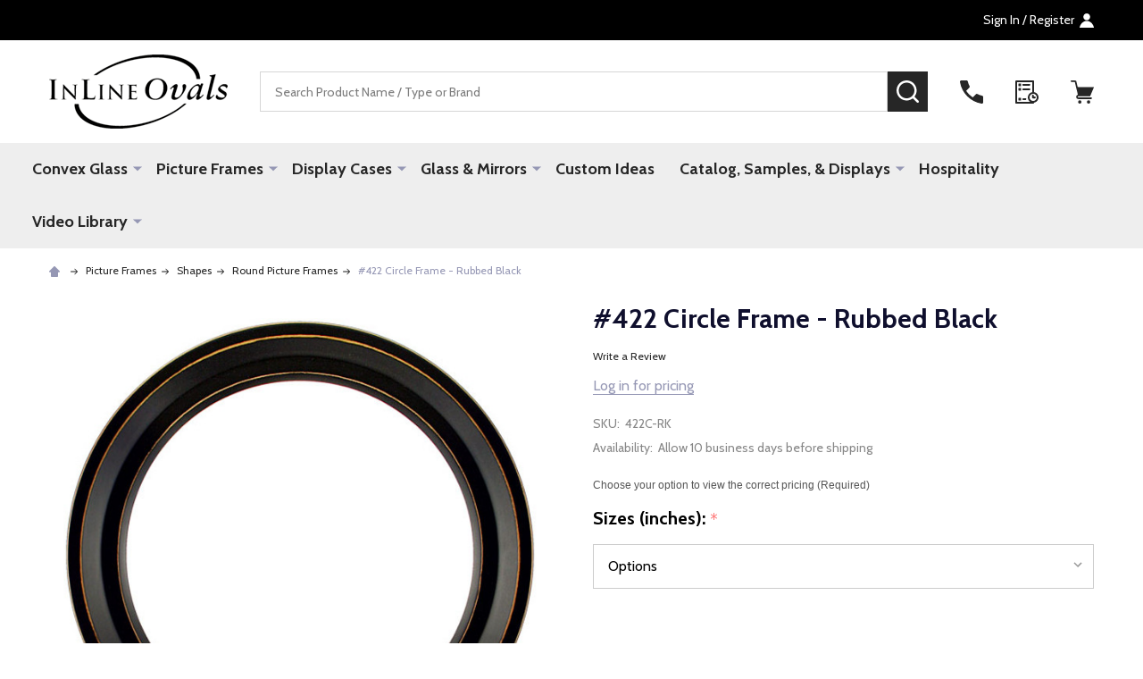

--- FILE ---
content_type: text/html; charset=UTF-8
request_url: https://www.inlineovals.com/422-circle-frame-rubbed-black/
body_size: 23920
content:
    <!DOCTYPE html>
<html class="no-js" lang="en">
        <head>
        <title>Circle Frame | Series 422 Matte Black</title>
        <link rel="dns-prefetch preconnect" href="https://cdn11.bigcommerce.com/s-ag8fb3" crossorigin><link rel="dns-prefetch preconnect" href="https://fonts.googleapis.com/" crossorigin><link rel="dns-prefetch preconnect" href="https://fonts.gstatic.com/" crossorigin>
        <meta property="og:rating" content="5" /><meta property="og:url" content="https://www.inlineovals.com/422-circle-frame-rubbed-black/" /><meta property="og:site_name" content="InLine Ovals" /><meta name="description" content="Circle Wood Picture Frame in Series#422 with Matte Black Finish"><link rel='canonical' href='https://www.inlineovals.com/422-circle-frame-rubbed-black/' /><meta name='platform' content='bigcommerce.stencil' /><meta property="og:type" content="product" />
<meta property="og:title" content="#422 Circle Frame - Rubbed Black" />
<meta property="og:description" content="Circle Wood Picture Frame in Series#422 with Matte Black Finish" />
<meta property="og:image" content="https://cdn11.bigcommerce.com/s-ag8fb3/products/11834/images/56366/422C-RK__25594.1718978582.560.850.jpg?c=2" />
<meta property="pinterest:richpins" content="enabled" />
        
         

        <link href="https://cdn11.bigcommerce.com/s-ag8fb3/product_images/InlineEven.ico?t=1458687364" rel="shortcut icon">
        <meta name="viewport" content="width=device-width, initial-scale=1">

        <script>
            document.documentElement.className = document.documentElement.className.replace('no-js', 'js');
        </script>

        <script>
    function browserSupportsAllFeatures() {
        return window.Promise
            && window.fetch
            && window.URL
            && window.URLSearchParams
            && window.WeakMap
            // object-fit support
            && ('objectFit' in document.documentElement.style);
    }

    function loadScript(src) {
        var js = document.createElement('script');
        js.src = src;
        js.onerror = function () {
            console.error('Failed to load polyfill script ' + src);
        };
        document.head.appendChild(js);
    }

    if (!browserSupportsAllFeatures()) {
        loadScript('https://cdn11.bigcommerce.com/s-ag8fb3/stencil/921b63c0-8b58-013d-a6e5-7af038e7e308/e/f50c1610-cfda-013d-bee7-62eae40131c9/dist/theme-bundle.polyfills.js');
    }
</script>
<!-- preload polyfill -->
<script>!function(n){"use strict";n.loadCSS||(n.loadCSS=function(){});var o=loadCSS.relpreload={};if(o.support=function(){var e;try{e=n.document.createElement("link").relList.supports("preload")}catch(t){e=!1}return function(){return e}}(),o.bindMediaToggle=function(t){var e=t.media||"all";function a(){t.addEventListener?t.removeEventListener("load",a):t.attachEvent&&t.detachEvent("onload",a),t.setAttribute("onload",null),t.media=e}t.addEventListener?t.addEventListener("load",a):t.attachEvent&&t.attachEvent("onload",a),setTimeout(function(){t.rel="stylesheet",t.media="only x"}),setTimeout(a,3e3)},o.poly=function(){if(!o.support())for(var t=n.document.getElementsByTagName("link"),e=0;e<t.length;e++){var a=t[e];"preload"!==a.rel||"style"!==a.getAttribute("as")||a.getAttribute("data-loadcss")||(a.setAttribute("data-loadcss",!0),o.bindMediaToggle(a))}},!o.support()){o.poly();var t=n.setInterval(o.poly,500);n.addEventListener?n.addEventListener("load",function(){o.poly(),n.clearInterval(t)}):n.attachEvent&&n.attachEvent("onload",function(){o.poly(),n.clearInterval(t)})}"undefined"!=typeof exports?exports.loadCSS=loadCSS:n.loadCSS=loadCSS}("undefined"!=typeof global?global:this);</script>
        <script>window.consentManagerTranslations = `{"locale":"en","locales":{"consent_manager.data_collection_warning":"en","consent_manager.accept_all_cookies":"en","consent_manager.gdpr_settings":"en","consent_manager.data_collection_preferences":"en","consent_manager.manage_data_collection_preferences":"en","consent_manager.use_data_by_cookies":"en","consent_manager.data_categories_table":"en","consent_manager.allow":"en","consent_manager.accept":"en","consent_manager.deny":"en","consent_manager.dismiss":"en","consent_manager.reject_all":"en","consent_manager.category":"en","consent_manager.purpose":"en","consent_manager.functional_category":"en","consent_manager.functional_purpose":"en","consent_manager.analytics_category":"en","consent_manager.analytics_purpose":"en","consent_manager.targeting_category":"en","consent_manager.advertising_category":"en","consent_manager.advertising_purpose":"en","consent_manager.essential_category":"en","consent_manager.esential_purpose":"en","consent_manager.yes":"en","consent_manager.no":"en","consent_manager.not_available":"en","consent_manager.cancel":"en","consent_manager.save":"en","consent_manager.back_to_preferences":"en","consent_manager.close_without_changes":"en","consent_manager.unsaved_changes":"en","consent_manager.by_using":"en","consent_manager.agree_on_data_collection":"en","consent_manager.change_preferences":"en","consent_manager.cancel_dialog_title":"en","consent_manager.privacy_policy":"en","consent_manager.allow_category_tracking":"en","consent_manager.disallow_category_tracking":"en"},"translations":{"consent_manager.data_collection_warning":"We use cookies (and other similar technologies) to collect data to improve your shopping experience.","consent_manager.accept_all_cookies":"Accept All Cookies","consent_manager.gdpr_settings":"Settings","consent_manager.data_collection_preferences":"Website Data Collection Preferences","consent_manager.manage_data_collection_preferences":"Manage Website Data Collection Preferences","consent_manager.use_data_by_cookies":" uses data collected by cookies and JavaScript libraries to improve your shopping experience.","consent_manager.data_categories_table":"The table below outlines how we use this data by category. To opt out of a category of data collection, select 'No' and save your preferences.","consent_manager.allow":"Allow","consent_manager.accept":"Accept","consent_manager.deny":"Deny","consent_manager.dismiss":"Dismiss","consent_manager.reject_all":"Reject all","consent_manager.category":"Category","consent_manager.purpose":"Purpose","consent_manager.functional_category":"Functional","consent_manager.functional_purpose":"Enables enhanced functionality, such as videos and live chat. If you do not allow these, then some or all of these functions may not work properly.","consent_manager.analytics_category":"Analytics","consent_manager.analytics_purpose":"Provide statistical information on site usage, e.g., web analytics so we can improve this website over time.","consent_manager.targeting_category":"Targeting","consent_manager.advertising_category":"Advertising","consent_manager.advertising_purpose":"Used to create profiles or personalize content to enhance your shopping experience.","consent_manager.essential_category":"Essential","consent_manager.esential_purpose":"Essential for the site and any requested services to work, but do not perform any additional or secondary function.","consent_manager.yes":"Yes","consent_manager.no":"No","consent_manager.not_available":"N/A","consent_manager.cancel":"Cancel","consent_manager.save":"Save","consent_manager.back_to_preferences":"Back to Preferences","consent_manager.close_without_changes":"You have unsaved changes to your data collection preferences. Are you sure you want to close without saving?","consent_manager.unsaved_changes":"You have unsaved changes","consent_manager.by_using":"By using our website, you're agreeing to our","consent_manager.agree_on_data_collection":"By using our website, you're agreeing to the collection of data as described in our ","consent_manager.change_preferences":"You can change your preferences at any time","consent_manager.cancel_dialog_title":"Are you sure you want to cancel?","consent_manager.privacy_policy":"Privacy Policy","consent_manager.allow_category_tracking":"Allow [CATEGORY_NAME] tracking","consent_manager.disallow_category_tracking":"Disallow [CATEGORY_NAME] tracking"}}`;</script>
        
        <script>
            window.lazySizesConfig = window.lazySizesConfig || {};
            window.lazySizesConfig.loadMode = 1;
        </script>
        <script async src="https://cdn11.bigcommerce.com/s-ag8fb3/stencil/921b63c0-8b58-013d-a6e5-7af038e7e308/e/f50c1610-cfda-013d-bee7-62eae40131c9/dist/theme-bundle.head_async.js"></script>

                <script>
                    (function() {
                        var fonts = ["Google_Cabin_400", "Google_Cabin_700"]
                            .reduce(function(_fonts, font) {
                                var m = font.match(/google_([^_]+)(_(.*))?$/i);
                                if (m) {
                                    _fonts.push([m[1], m[3]]);
                                }
                                return _fonts;
                            }, []);
                        var families = fonts.map(function(font) {
                            return 'family=' + font[0] + (font[1] ? ':wght@' + font[1] : '');
                        }).join('&');
                        function addLink(href, rel, crossorigin) {
                            var link = document.createElement('link');
                            link.href = href;
                            link.rel = rel;
                            if (crossorigin) {
                                link.crossOrigin = crossorigin;
                            }
                            document.head.appendChild(link);
                        }
                        addLink('https://fonts.googleapis.com', 'preconnect');
                        addLink('https://fonts.gstatic.com', 'preconnect', true);
                        addLink('https://fonts.googleapis.com/css2?' + families + '&display=swap', 'stylesheet');
                    })();
                </script>

            <link data-stencil-stylesheet href="https://cdn11.bigcommerce.com/s-ag8fb3/stencil/921b63c0-8b58-013d-a6e5-7af038e7e308/e/f50c1610-cfda-013d-bee7-62eae40131c9/css/theme-f03bcae0-ca28-013d-2b8c-3a80c31d5c55.css" rel="stylesheet">
            <!-- Start Tracking Code for analytics_googleanalytics -->

<script>
    (function(i,s,o,g,r,a,m){i['GoogleAnalyticsObject']=r;i[r]=i[r]||function(){
    (i[r].q=i[r].q||[]).push(arguments)},i[r].l=1*new Date();a=s.createElement(o),
    m=s.getElementsByTagName(o)[0];a.async=1;a.src=g;m.parentNode.insertBefore(a,m)
    })(window,document,'script','//www.google-analytics.com/analytics.js','ga');

    ga('create', 'UA-19092122-1', 'www.inlineovals.com');
    ga('send', 'pageview');
    ga('require', 'ecommerce', 'ecommerce.js');

    function trackEcommerce() {
    this._addTrans = addTrans;
    this._addItem = addItems;
    this._trackTrans = trackTrans;
    }
    function addTrans(orderID,store,total,tax,shipping,city,state,country) {
    ga('ecommerce:addTransaction', {
        'id': orderID,
        'affiliation': store,
        'revenue': total,
        'tax': tax,
        'shipping': shipping,
        'city': city,
        'state': state,
        'country': country
    });
    }
    function addItems(orderID,sku,product,variation,price,qty) {
    ga('ecommerce:addItem', {
        'id': orderID,
        'sku': sku,
        'name': product,
        'category': variation,
        'price': price,
        'quantity': qty
    });
    }
    function trackTrans() {
        ga('ecommerce:send');
    }
    var pageTracker = new trackEcommerce();
</script>

<!-- End Tracking Code for analytics_googleanalytics -->

<!-- Start Tracking Code for analytics_googleanalytics4 -->

<script data-cfasync="false" src="https://cdn11.bigcommerce.com/shared/js/google_analytics4_bodl_subscribers-358423becf5d870b8b603a81de597c10f6bc7699.js" integrity="sha256-gtOfJ3Avc1pEE/hx6SKj/96cca7JvfqllWA9FTQJyfI=" crossorigin="anonymous"></script>
<script data-cfasync="false">
  (function () {
    window.dataLayer = window.dataLayer || [];

    function gtag(){
        dataLayer.push(arguments);
    }

    function initGA4(event) {
         function setupGtag() {
            function configureGtag() {
                gtag('js', new Date());
                gtag('set', 'developer_id.dMjk3Nj', true);
                gtag('config', 'G-DP73HBNNDL');
            }

            var script = document.createElement('script');

            script.src = 'https://www.googletagmanager.com/gtag/js?id=G-DP73HBNNDL';
            script.async = true;
            script.onload = configureGtag;

            document.head.appendChild(script);
        }

        setupGtag();

        if (typeof subscribeOnBodlEvents === 'function') {
            subscribeOnBodlEvents('G-DP73HBNNDL', false);
        }

        window.removeEventListener(event.type, initGA4);
    }

    

    var eventName = document.readyState === 'complete' ? 'consentScriptsLoaded' : 'DOMContentLoaded';
    window.addEventListener(eventName, initGA4, false);
  })()
</script>

<!-- End Tracking Code for analytics_googleanalytics4 -->


<script type="text/javascript" src="https://checkout-sdk.bigcommerce.com/v1/loader.js" defer></script>
<script src="https://www.google.com/recaptcha/api.js" async defer></script>
<script type="text/javascript">
var BCData = {"product_attributes":{"sku":"422C-RK","upc":null,"mpn":null,"gtin":null,"weight":null,"base":true,"image":null,"price":{"price_range":[],"retail_price_range":[]},"stock":null,"instock":true,"stock_message":null,"purchasable":false,"purchasing_message":""}};
</script>
<script>var link = document.createElement('link');link.rel = 'stylesheet';link.type = 'text/css';link.href = 'https://www.inlineovals.com/content/ymmapp/css/ymm-searchbox.css';document.getElementsByTagName('HEAD')[0].appendChild(link);</script><script src="https://www.inlineovals.com/content/ymmapp/js/jquery.min.js"></script><script src="https://www.inlineovals.com/content/ymmapp/js/ymm.js"></script>
 <script data-cfasync="false" src="https://microapps.bigcommerce.com/bodl-events/1.9.4/index.js" integrity="sha256-Y0tDj1qsyiKBRibKllwV0ZJ1aFlGYaHHGl/oUFoXJ7Y=" nonce="" crossorigin="anonymous"></script>
 <script data-cfasync="false" nonce="">

 (function() {
    function decodeBase64(base64) {
       const text = atob(base64);
       const length = text.length;
       const bytes = new Uint8Array(length);
       for (let i = 0; i < length; i++) {
          bytes[i] = text.charCodeAt(i);
       }
       const decoder = new TextDecoder();
       return decoder.decode(bytes);
    }
    window.bodl = JSON.parse(decodeBase64("[base64]"));
 })()

 </script>

<script nonce="">
(function () {
    var xmlHttp = new XMLHttpRequest();

    xmlHttp.open('POST', 'https://bes.gcp.data.bigcommerce.com/nobot');
    xmlHttp.setRequestHeader('Content-Type', 'application/json');
    xmlHttp.send('{"store_id":"558772","timezone_offset":"0.0","timestamp":"2025-11-22T18:28:44.42241700Z","visit_id":"0baf6c3f-664f-4bb5-b228-2b4e40aac4fe","channel_id":1}');
})();
</script>

        


            
            
            
            
            
            
            
            
            
            
            
            

        <!-- snippet location htmlhead -->

         
    </head>
    <body class="csscolumns supermarket-layout--default 
        supermarket-style--
        
        supermarket-pageType--product 
        supermarket-page--pages-product 
        supermarket--hideContentNav
        
        
        
        
        
        " id="topOfPage">

        <!-- snippet location header -->

        <svg data-src="https://cdn11.bigcommerce.com/s-ag8fb3/stencil/921b63c0-8b58-013d-a6e5-7af038e7e308/e/f50c1610-cfda-013d-bee7-62eae40131c9/img/icon-sprite.svg" class="icons-svg-sprite"></svg>

        <header class="header" role="banner"  data-sticky-header>

    <div class="beautify__topHeader">
        <div class="container">
            <div class="_announce">
                <div data-content-region="header_top_announcement--global"><div data-layout-id="eaa3e3f3-9008-45fa-8201-abd28dd6f69b">       <div data-sub-layout-container="5cfdb6a1-ee88-4c69-b220-2b7f0eae5bbb" data-layout-name="Layout">
    <style data-container-styling="5cfdb6a1-ee88-4c69-b220-2b7f0eae5bbb">
        [data-sub-layout-container="5cfdb6a1-ee88-4c69-b220-2b7f0eae5bbb"] {
            box-sizing: border-box;
            display: flex;
            flex-wrap: wrap;
            z-index: 0;
            position: relative;
            padding-top: 0px;
            padding-right: 0px;
            padding-bottom: 0px;
            padding-left: 0px;
            margin-top: 0px;
            margin-right: 0px;
            margin-bottom: 0px;
            margin-left: 0px;
            border-width: px;
            border-style: ;
            border-color: ;
        }

        [data-sub-layout-container="5cfdb6a1-ee88-4c69-b220-2b7f0eae5bbb"]:after {
            display: block;
            position: absolute;
            top: 0;
            left: 0;
            bottom: 0;
            right: 0;
            background-size: cover;
            z-index: ;
        }
    </style>

    <div data-sub-layout="387ba817-a285-4af7-a144-886b0778a90b">
        <style data-column-styling="387ba817-a285-4af7-a144-886b0778a90b">
            [data-sub-layout="387ba817-a285-4af7-a144-886b0778a90b"] {
                display: flex;
                flex-direction: column;
                box-sizing: border-box;
                flex-basis: 100%;
                max-width: 100%;
                z-index: 0;
                position: relative;
                padding-top: 0px;
                padding-right: 10.5px;
                padding-bottom: 0px;
                padding-left: 10.5px;
                margin-top: 0px;
                margin-right: 0px;
                margin-bottom: 0px;
                margin-left: 0px;
                border-width: px;
                border-style: ;
                border-color: ;
                justify-content: center;
            }
            [data-sub-layout="387ba817-a285-4af7-a144-886b0778a90b"]:after {
                display: block;
                position: absolute;
                top: 0;
                left: 0;
                bottom: 0;
                right: 0;
                background-size: cover;
                z-index: ;
            }
            @media only screen and (max-width: 700px) {
                [data-sub-layout="387ba817-a285-4af7-a144-886b0778a90b"] {
                    flex-basis: 100%;
                    max-width: 100%;
                }
            }
        </style>
    </div>
</div>

</div></div>
            </div>
            <div class="_user">

                <div class="_account">
                        <a href="/login.php">
                            <span class="_label">
                                Sign In
                                    / Register
                            </span>
                            <svg class="icon"><use xlink:href="#icon-account" /></svg>
                        </a>
                </div>

            </div>
        </div>
    </div>
    <div class="beautify__mainHeader _hasImg _left">
        <div class="container">
            <a href="#" class="mobileMenu-toggle" data-mobile-menu-toggle="menu">
                <span class="mobileMenu-toggleIcon"><span class="_icon"></span></span>
                <span class="_label sr-only">Menu</span>
            </a>
            
                <div class="header-logo _isImg">
                    <a href="https://www.inlineovals.com/" data-instantload='{"page":"home"}'>
            <img class="header-logo-image-unknown-size" src="https://cdn11.bigcommerce.com/s-ag8fb3/images/stencil/original/blacklogo_for_bc_inline_site_transparent_png_extra_extra_200x80_smaller_1399999335__90076.original.png" alt="InLine Ovals" title="InLine Ovals">
</a>
                </div>

            <div class="_searchBar">
                <div class="beautify__quickSearch is-open" data-prevent-quick-search-close>
    <!-- snippet location forms_search -->
    <form class="form" action="/search.php">
        <fieldset class="form-fieldset">
            <div class="form-field">
                <label class="is-srOnly" for="search_query">Search</label>
                <div class="form-prefixPostfix">
                    <input class="form-input" data-search-quick name="search_query" id="search_query" data-error-message="Search field cannot be empty." placeholder="Search Product Name / Type or Brand" autocomplete="off">
                    <button type="button" class="button _close" data-quick-search-close><svg class="icon"><use xlink:href="#icon-close"></use></svg><span class="sr-only">Close</span></button>
                    <button type="submit" class="button _submit"><svg class="icon"><use xlink:href="#icon-bs-search"></use></svg><span class="sr-only">Search</span></button>
                </div>
            </div>
        </fieldset>
    </form>
</div>
            </div>

            <ul class="navUser-section">
                <li class="navUser-item navUser-item--region">
                    <div data-content-region="header_navuser--global"></div>
                </li>
                <li class="navUser-item navUser-item--phone">
                    <a class="navUser-action" href="tel:800-456-1232" title="Call Us: 800-456-1232">
                        <svg class="icon"><use xlink:href="#icon-phone" /></svg>
                        <span class="_label">Call Us<span class="_phoneNumber">800-456-1232</span></span>
                    </a>
                </li>
            
            
                <li class="navUser-item navUser-item--compare">
                    <a class="navUser-action navUser-action--compare" href="/compare" title="Compare" data-compare-nav>
                        <svg class="icon"><use xlink:href="#icon-compare" /></svg>
                        <span class="_label">Compare <span class="countPill countPill--positive countPill--alt"></span></span>
                        
                    </a>
                </li>
                

                <li class="navUser-item navUser-item--recentlyViewed">
                    <a class="navUser-action navUser-action--recentlyViewed" href="#recently-viewed" data-dropdown="recently-viewed-dropdown" data-options="align:right" title="Recently Viewed" style="display:none">
                        <svg class="icon"><use xlink:href="#icon-recent-list" /></svg>
                        <span class="_label">Recently Viewed</span>
                    </a>
                    <div class="dropdown-menu" id="recently-viewed-dropdown" data-dropdown-content aria-hidden="true"></div>
                </li>
            
                <li class="navUser-item navUser-item--cart">
                    <a
                        class="navUser-action navUser-action--cart"
                        data-cart-preview
                        data-toggle="cart-preview-dropdown"
                        href="/cart.php"
                        title="Cart">
                        <svg class="icon"><use xlink:href="#icon-cart" /></svg>
                        <span class="_label">Cart</span> <span class="countPill cart-quantity"></span>
                    </a>
                    <div class="previewCart-overlay"></div>
                    <div class="dropdown-menu" id="cart-preview-dropdown" aria-hidden="true"></div>
                </li>
            </ul>
        </div>
    </div>

    <div class="navPages-container" id="menu" data-menu>
        <div class="container" id="bf-fix-menu-mobile">
            <nav class="navPages">
    <ul class="navPages-list">
                <li class="navPages-item navPages-item--id-2413">
                    <a class="navPages-action-toggle" href="#"
    data-collapsible="navPages-2413">
    <span class="_more">More <svg class="icon"><use xlink:href="#icon-add"></use></svg></span>
    <span class="_less"><svg class="icon"><use xlink:href="#icon-arrow-left"></use></svg> Back</span>
</a>
<a class="navPages-action has-subMenu " href="https://www.inlineovals.com/convex-glass/"
    href="https://www.inlineovals.com/convex-glass/"
    data-instantload
    
>Convex Glass</a>
<a class="navPages-action-toggle-desktop" href="#" data-collapsible="navPages-2413" title="More"><svg class="icon"><use xlink:href="#icon-caret-down"></use></svg></a>
<div class="navPage-subMenu
    " id="navPages-2413">
    <ul class="navPage-subMenu-list">
            <!-- 0 -->
            <li class="navPage-subMenu-item">
                    <a class="navPages-action-toggle" href="#"
                        data-collapsible="navPages-2430">
                        <span class="_more">More <svg class="icon"><use xlink:href="#icon-add"></use></svg></span>
                        <span class="_less">Close <svg class="icon"><use xlink:href="#icon-minus"></use></svg></span>
                    </a>
                    <a
                        class="navPage-subMenu-action has-subMenu"
                        href="https://www.inlineovals.com/all-convex-glass"
                        data-instantload
                        
                    >All Convex Glass</a>
                    <a class="navPages-action-toggle-desktop" href="#" data-collapsible="navPages-2430" title="More"><svg class="icon"><use xlink:href="#icon-caret-down"></use></svg></a>
                    <ul class="navPage-childList" id="navPages-2430">
                            <!-- 1 -->
                            <li class="navPage-childList-item">
                                    <a class="navPage-childList-action" data-instantload href="https://www.inlineovals.com/oval-convex-glass-1/" >Oval Convex Glass</a>
                            </li>
                            <!-- 2 -->
                            <li class="navPage-childList-item">
                                    <a class="navPage-childList-action" data-instantload href="https://www.inlineovals.com/round-convex-glass-1/" >Round Convex Glass</a>
                            </li>
                            <!-- 3 -->
                            <li class="navPage-childList-item">
                                    <a class="navPage-childList-action" data-instantload href="https://www.inlineovals.com/hexagon-convex-glass/" >Hexagon Convex Glass</a>
                            </li>
                            <!-- 4 -->
                            <li class="navPage-childList-item">
                                    <a class="navPage-childList-action" data-instantload href="https://www.inlineovals.com/cathedral-convex-glass" >Cathedral Convex Glass</a>
                            </li>
                            <!-- 5 -->
                            <li class="navPage-childList-item">
                                    <a class="navPage-childList-action" data-instantload href="https://www.inlineovals.com/oblong-convex-glass/" >Oblong Convex Glass</a>
                            </li>
                            <!-- 6 -->
                            <li class="navPage-childList-item">
                                    <a class="navPage-childList-action" data-instantload href="https://www.inlineovals.com/octagon-convex-glass-1/" >Octagon Convex Glass</a>
                            </li>
                            <!-- 7 -->
                            <li class="navPage-childList-item">
                                    <a class="navPage-childList-action" data-instantload href="https://www.inlineovals.com/rectangle-convex-glass-1/" >Rectangle Convex Glass</a>
                            </li>
                    </ul>
            </li>
    </ul>
</div>
                </li>
                <li class="navPages-item navPages-item--id-871">
                    <a class="navPages-action-toggle" href="#"
    data-collapsible="navPages-871">
    <span class="_more">More <svg class="icon"><use xlink:href="#icon-add"></use></svg></span>
    <span class="_less"><svg class="icon"><use xlink:href="#icon-arrow-left"></use></svg> Back</span>
</a>
<a class="navPages-action has-subMenu " href="https://www.inlineovals.com/picture-frames/"
    href="https://www.inlineovals.com/picture-frames/"
    data-instantload
    
>Picture Frames</a>
<a class="navPages-action-toggle-desktop" href="#" data-collapsible="navPages-871" title="More"><svg class="icon"><use xlink:href="#icon-caret-down"></use></svg></a>
<div class="navPage-subMenu
    " id="navPages-871">
    <ul class="navPage-subMenu-list">
            <!-- 8 -->
            <li class="navPage-subMenu-item">
                    <a class="navPages-action-toggle" href="#"
                        data-collapsible="navPages-2422">
                        <span class="_more">More <svg class="icon"><use xlink:href="#icon-add"></use></svg></span>
                        <span class="_less">Close <svg class="icon"><use xlink:href="#icon-minus"></use></svg></span>
                    </a>
                    <a
                        class="navPage-subMenu-action has-subMenu"
                        href="https://www.inlineovals.com/Shapes"
                        data-instantload
                        
                    >Shapes</a>
                    <a class="navPages-action-toggle-desktop" href="#" data-collapsible="navPages-2422" title="More"><svg class="icon"><use xlink:href="#icon-caret-down"></use></svg></a>
                    <ul class="navPage-childList" id="navPages-2422">
                            <!-- 9 -->
                            <li class="navPage-childList-item">
                                    <a class="navPage-childList-action" data-instantload href="https://www.inlineovals.com/oval-picture-frames-1/" >Oval Picture Frames</a>
                            </li>
                            <!-- 10 -->
                            <li class="navPage-childList-item">
                                    <a class="navPage-childList-action" data-instantload href="https://www.inlineovals.com/round-picture-frames-1/" >Round Picture Frames</a>
                            </li>
                            <!-- 11 -->
                            <li class="navPage-childList-item">
                                    <a class="navPage-childList-action" data-instantload href="https://www.inlineovals.com/rectangle-picture-frames-1/" >Rectangle Picture Frames</a>
                            </li>
                            <!-- 12 -->
                            <li class="navPage-childList-item">
                                    <a class="navPage-childList-action" data-instantload href="https://www.inlineovals.com/octagon-pictures-frames-1/" >Octagon Pictures Frames</a>
                            </li>
                            <!-- 13 -->
                            <li class="navPage-childList-item">
                                    <a class="navPage-childList-action" data-instantload href="https://www.inlineovals.com/cathedral-pictures-frames/" >Cathedral Pictures Frames</a>
                            </li>
                            <!-- 14 -->
                            <li class="navPage-childList-item">
                                    <a class="navPage-childList-action" data-instantload href="https://www.inlineovals.com/oblong-picture-frames-1/" >Oblong Picture Frames</a>
                            </li>
                            <!-- 15 -->
                            <li class="navPage-childList-item">
                                    <a class="navPage-childList-action" data-instantload href="https://www.inlineovals.com/hexagon-picture-frames-1/" >Hexagon Picture Frames</a>
                            </li>
                            <!-- 16 -->
                            <li class="navPage-childList-item">
                                    <a class="navPage-childList-action" data-instantload href="https://www.inlineovals.com/heart-picture-frames-1/" >Heart Picture Frames</a>
                            </li>
                            <!-- 17 -->
                            <li class="navPage-childList-item">
                                    <a class="navPage-childList-action" data-instantload href="https://www.inlineovals.com/cove-rectangles-1/" >Cove Rectangles</a>
                            </li>
                    </ul>
            </li>
            <!-- 18 -->
            <li class="navPage-subMenu-item">
                    <a class="navPages-action-toggle" href="#"
                        data-collapsible="navPages-2474">
                        <span class="_more">More <svg class="icon"><use xlink:href="#icon-add"></use></svg></span>
                        <span class="_less">Close <svg class="icon"><use xlink:href="#icon-minus"></use></svg></span>
                    </a>
                    <a
                        class="navPage-subMenu-action has-subMenu"
                        href="https://www.inlineovals.com/color/"
                        data-instantload
                        
                    >Color</a>
                    <a class="navPages-action-toggle-desktop" href="#" data-collapsible="navPages-2474" title="More"><svg class="icon"><use xlink:href="#icon-caret-down"></use></svg></a>
                    <ul class="navPage-childList" id="navPages-2474">
                            <!-- 19 -->
                            <li class="navPage-childList-item">
                                    <a class="navPage-childList-action" data-instantload href="https://www.inlineovals.com/black-picture-frames/" >Black Picture Frames</a>
                            </li>
                            <!-- 20 -->
                            <li class="navPage-childList-item">
                                    <a class="navPage-childList-action" data-instantload href="https://www.inlineovals.com/white-picture-frames-1/" >White Picture Frames</a>
                            </li>
                            <!-- 21 -->
                            <li class="navPage-childList-item">
                                    <a class="navPage-childList-action" data-instantload href="https://www.inlineovals.com/bronze-picture-frames/" >Bronze Picture Frames</a>
                            </li>
                            <!-- 22 -->
                            <li class="navPage-childList-item">
                                    <a class="navPage-childList-action" data-instantload href="https://www.inlineovals.com/brown-picture-frames/" >Brown Picture Frames</a>
                            </li>
                            <!-- 23 -->
                            <li class="navPage-childList-item">
                                    <a class="navPage-childList-action" data-instantload href="https://www.inlineovals.com/gold-picture-frames/" >Gold Picture Frames</a>
                            </li>
                            <!-- 24 -->
                            <li class="navPage-childList-item">
                                    <a class="navPage-childList-action" data-instantload href="https://www.inlineovals.com/silver-picture-frames-1/" >Silver Picture Frames</a>
                            </li>
                            <!-- 25 -->
                            <li class="navPage-childList-item">
                                    <a class="navPage-childList-action" data-instantload href="https://www.inlineovals.com/cherry-picture-frames-1/" >Cherry Picture Frames</a>
                            </li>
                            <!-- 26 -->
                            <li class="navPage-childList-item">
                                    <a class="navPage-childList-action" data-instantload href="https://www.inlineovals.com/red-green-blue-picture-frames/" >Red, Green &amp; Blue Picture Frames</a>
                            </li>
                    </ul>
            </li>
            <!-- 27 -->
            <li class="navPage-subMenu-item">
                    <a class="navPages-action-toggle" href="#"
                        data-collapsible="navPages-2462">
                        <span class="_more">More <svg class="icon"><use xlink:href="#icon-add"></use></svg></span>
                        <span class="_less">Close <svg class="icon"><use xlink:href="#icon-minus"></use></svg></span>
                    </a>
                    <a
                        class="navPage-subMenu-action has-subMenu"
                        href="https://www.inlineovals.com/size/"
                        data-instantload
                        
                    >Longest Length Measurement</a>
                    <a class="navPages-action-toggle-desktop" href="#" data-collapsible="navPages-2462" title="More"><svg class="icon"><use xlink:href="#icon-caret-down"></use></svg></a>
                    <ul class="navPage-childList" id="navPages-2462">
                            <!-- 28 -->
                            <li class="navPage-childList-item">
                                    <a class="navPage-childList-action" data-instantload href="https://www.inlineovals.com/4-to-6/" >4&quot; to 6&quot;</a>
                            </li>
                            <!-- 29 -->
                            <li class="navPage-childList-item">
                                    <a class="navPage-childList-action" data-instantload href="https://www.inlineovals.com/7-to-9/" >7&quot; to 9&quot;</a>
                            </li>
                            <!-- 30 -->
                            <li class="navPage-childList-item">
                                    <a class="navPage-childList-action" data-instantload href="https://www.inlineovals.com/10-to-12/" >10&quot; to 12&quot;</a>
                            </li>
                            <!-- 31 -->
                            <li class="navPage-childList-item">
                                    <a class="navPage-childList-action" data-instantload href="https://www.inlineovals.com/13-to-14/" >13&quot; to 14&quot;</a>
                            </li>
                            <!-- 32 -->
                            <li class="navPage-childList-item">
                                    <a class="navPage-childList-action" data-instantload href="https://www.inlineovals.com/15-to-16/" >15&quot; to 16&quot;</a>
                            </li>
                            <!-- 33 -->
                            <li class="navPage-childList-item">
                                    <a class="navPage-childList-action" data-instantload href="https://www.inlineovals.com/17-to-19/" >17&quot; to 19&quot;</a>
                            </li>
                            <!-- 34 -->
                            <li class="navPage-childList-item">
                                    <a class="navPage-childList-action" data-instantload href="https://www.inlineovals.com/20-to-21/" >20&quot; to 21&quot;</a>
                            </li>
                            <!-- 35 -->
                            <li class="navPage-childList-item">
                                    <a class="navPage-childList-action" data-instantload href="https://www.inlineovals.com/22-to-24/" >22&quot; to 24&quot;</a>
                            </li>
                            <!-- 36 -->
                            <li class="navPage-childList-item">
                                    <a class="navPage-childList-action" data-instantload href="https://www.inlineovals.com/25-to-29/" >25&quot; to 29&quot;</a>
                            </li>
                            <!-- 37 -->
                            <li class="navPage-childList-item">
                                    <a class="navPage-childList-action" data-instantload href="https://www.inlineovals.com/30-to-35/" >30&quot; to 35&quot;</a>
                            </li>
                            <!-- 38 -->
                            <li class="navPage-childList-item">
                                    <a class="navPage-childList-action" data-instantload href="https://www.inlineovals.com/36-to-40/" >36&quot; to 40&quot;</a>
                            </li>
                    </ul>
            </li>
            <!-- 39 -->
            <li class="navPage-subMenu-item">
                    <a class="navPages-action-toggle" href="#"
                        data-collapsible="navPages-2585">
                        <span class="_more">More <svg class="icon"><use xlink:href="#icon-add"></use></svg></span>
                        <span class="_less">Close <svg class="icon"><use xlink:href="#icon-minus"></use></svg></span>
                    </a>
                    <a
                        class="navPage-subMenu-action has-subMenu"
                        href="https://www.inlineovals.com/floater-frames/"
                        data-instantload
                        
                    >Floater Frames</a>
                    <a class="navPages-action-toggle-desktop" href="#" data-collapsible="navPages-2585" title="More"><svg class="icon"><use xlink:href="#icon-caret-down"></use></svg></a>
                    <ul class="navPage-childList" id="navPages-2585">
                            <!-- 40 -->
                            <li class="navPage-childList-item">
                                    <a class="navPage-childList-action" data-instantload href="https://www.inlineovals.com/794-series-1-4/" >#794 Series 1/4&quot;</a>
                            </li>
                            <!-- 41 -->
                            <li class="navPage-childList-item">
                                    <a class="navPage-childList-action" data-instantload href="https://www.inlineovals.com/795-series-1-2-1/" >#795 Series 1/2&quot;</a>
                            </li>
                    </ul>
            </li>
    </ul>
</div>
                </li>
                <li class="navPages-item navPages-item--id-833">
                    <a class="navPages-action-toggle" href="#"
    data-collapsible="navPages-833">
    <span class="_more">More <svg class="icon"><use xlink:href="#icon-add"></use></svg></span>
    <span class="_less"><svg class="icon"><use xlink:href="#icon-arrow-left"></use></svg> Back</span>
</a>
<a class="navPages-action has-subMenu " href="https://www.inlineovals.com/display-cases/"
    href="https://www.inlineovals.com/display-cases/"
    data-instantload
    
>Display Cases</a>
<a class="navPages-action-toggle-desktop" href="#" data-collapsible="navPages-833" title="More"><svg class="icon"><use xlink:href="#icon-caret-down"></use></svg></a>
<div class="navPage-subMenu
    " id="navPages-833">
    <ul class="navPage-subMenu-list">
            <!-- 42 -->
            <li class="navPage-subMenu-item">
                    <a class="navPages-action-toggle" href="#"
                        data-collapsible="navPages-2429">
                        <span class="_more">More <svg class="icon"><use xlink:href="#icon-add"></use></svg></span>
                        <span class="_less">Close <svg class="icon"><use xlink:href="#icon-minus"></use></svg></span>
                    </a>
                    <a
                        class="navPage-subMenu-action has-subMenu"
                        href="https://www.inlineovals.com/all-display-cases/"
                        data-instantload
                        
                    >All Display Cases</a>
                    <a class="navPages-action-toggle-desktop" href="#" data-collapsible="navPages-2429" title="More"><svg class="icon"><use xlink:href="#icon-caret-down"></use></svg></a>
                    <ul class="navPage-childList" id="navPages-2429">
                            <!-- 43 -->
                            <li class="navPage-childList-item">
                                    <a class="navPage-childList-action" data-instantload href="https://www.inlineovals.com/flag-cases/" >Flag Cases</a>
                            </li>
                            <!-- 44 -->
                            <li class="navPage-childList-item">
                                    <a class="navPage-childList-action" data-instantload href="https://www.inlineovals.com/shaped-shadow-boxes/" >Shaped Shadow Boxes </a>
                            </li>
                            <!-- 45 -->
                            <li class="navPage-childList-item">
                                    <a class="navPage-childList-action" data-instantload href="https://www.inlineovals.com/collector-plate-frames/" >Collector Plate Frames</a>
                            </li>
                            <!-- 46 -->
                            <li class="navPage-childList-item">
                                    <a class="navPage-childList-action" data-instantload href="https://www.inlineovals.com/glass-domes-and-bases/" >Glass Domes and Bases</a>
                            </li>
                            <!-- 47 -->
                            <li class="navPage-childList-item">
                                    <a class="navPage-childList-action" data-instantload href="https://www.inlineovals.com/fan-cases/" >Fan Cases</a>
                            </li>
                    </ul>
            </li>
    </ul>
</div>
                </li>
                <li class="navPages-item navPages-item--id-2414">
                    <a class="navPages-action-toggle" href="#"
    data-collapsible="navPages-2414">
    <span class="_more">More <svg class="icon"><use xlink:href="#icon-add"></use></svg></span>
    <span class="_less"><svg class="icon"><use xlink:href="#icon-arrow-left"></use></svg> Back</span>
</a>
<a class="navPages-action has-subMenu " href="https://www.inlineovals.com/glass-acrylic-mirrors/"
    href="https://www.inlineovals.com/glass-acrylic-mirrors/"
    data-instantload
    
>Glass &amp; Mirrors</a>
<a class="navPages-action-toggle-desktop" href="#" data-collapsible="navPages-2414" title="More"><svg class="icon"><use xlink:href="#icon-caret-down"></use></svg></a>
<div class="navPage-subMenu
    " id="navPages-2414">
    <ul class="navPage-subMenu-list">
            <!-- 48 -->
            <li class="navPage-subMenu-item">
                    <a class="navPages-action-toggle" href="#"
                        data-collapsible="navPages-2439">
                        <span class="_more">More <svg class="icon"><use xlink:href="#icon-add"></use></svg></span>
                        <span class="_less">Close <svg class="icon"><use xlink:href="#icon-minus"></use></svg></span>
                    </a>
                    <a
                        class="navPage-subMenu-action has-subMenu"
                        href="https://www.inlineovals.com/new-category-5/"
                        data-instantload
                        
                    >All Glass  &amp; Mirrors</a>
                    <a class="navPages-action-toggle-desktop" href="#" data-collapsible="navPages-2439" title="More"><svg class="icon"><use xlink:href="#icon-caret-down"></use></svg></a>
                    <ul class="navPage-childList" id="navPages-2439">
                            <!-- 49 -->
                            <li class="navPage-childList-item">
                                    <a class="navPage-childList-action" data-instantload href="https://www.inlineovals.com/new-category-4/" >Flat Glass</a>
                            </li>
                            <!-- 50 -->
                            <li class="navPage-childList-item">
                                    <a class="navPage-childList-action" data-instantload href="https://www.inlineovals.com/mirrors/" >Mirrors</a>
                            </li>
                            <!-- 51 -->
                            <li class="navPage-childList-item">
                                    <a class="navPage-childList-action" data-instantload href="https://www.inlineovals.com/flat-acrylic/" >Flat Acrylic</a>
                            </li>
                            <!-- 52 -->
                            <li class="navPage-childList-item">
                                    <a class="navPage-childList-action" data-instantload href="https://www.inlineovals.com/acrylic-domes/" >Acrylic Domes</a>
                            </li>
                            <!-- 53 -->
                            <li class="navPage-childList-item">
                                    <a class="navPage-childList-action" data-instantload href="https://www.inlineovals.com/framebacks/" >Framebacks</a>
                            </li>
                            <!-- 54 -->
                            <li class="navPage-childList-item">
                                    <a class="navPage-childList-action" data-instantload href="https://www.inlineovals.com/easel-backs-1/" >Easel Backs</a>
                            </li>
                    </ul>
            </li>
    </ul>
</div>
                </li>
                <li class="navPages-item navPages-item--id-885">
                    <a class="navPages-action" href="https://www.inlineovals.com/custom-ideas/" data-instantload >Custom Ideas</a>
                </li>
                <li class="navPages-item navPages-item--id-865">
                    <a class="navPages-action-toggle" href="#"
    data-collapsible="navPages-865">
    <span class="_more">More <svg class="icon"><use xlink:href="#icon-add"></use></svg></span>
    <span class="_less"><svg class="icon"><use xlink:href="#icon-arrow-left"></use></svg> Back</span>
</a>
<a class="navPages-action has-subMenu " href="https://www.inlineovals.com/catalog-samples-displays/"
    href="https://www.inlineovals.com/catalog-samples-displays/"
    data-instantload
    
>Catalog, Samples, &amp; Displays </a>
<a class="navPages-action-toggle-desktop" href="#" data-collapsible="navPages-865" title="More"><svg class="icon"><use xlink:href="#icon-caret-down"></use></svg></a>
<div class="navPage-subMenu
    " id="navPages-865">
    <ul class="navPage-subMenu-list">
            <!-- 55 -->
            <li class="navPage-subMenu-item">
                    <a class="navPages-action-toggle" href="#"
                        data-collapsible="navPages-2447">
                        <span class="_more">More <svg class="icon"><use xlink:href="#icon-add"></use></svg></span>
                        <span class="_less">Close <svg class="icon"><use xlink:href="#icon-minus"></use></svg></span>
                    </a>
                    <a
                        class="navPage-subMenu-action has-subMenu"
                        href="https://www.inlineovals.com/all-catalogs-samples-displays/"
                        data-instantload
                        
                    >All Catalogs, Samples &amp; Displays</a>
                    <a class="navPages-action-toggle-desktop" href="#" data-collapsible="navPages-2447" title="More"><svg class="icon"><use xlink:href="#icon-caret-down"></use></svg></a>
                    <ul class="navPage-childList" id="navPages-2447">
                            <!-- 56 -->
                            <li class="navPage-childList-item">
                                    <a class="navPage-childList-action" data-instantload href="https://www.inlineovals.com/catalog-pricing/" >Catalog &amp; Pricing</a>
                            </li>
                            <!-- 57 -->
                            <li class="navPage-childList-item">
                                    <a class="navPage-childList-action" data-instantload href="https://www.inlineovals.com/models/" >Models</a>
                            </li>
                            <!-- 58 -->
                            <li class="navPage-childList-item">
                                    <a class="navPage-childList-action" data-instantload href="https://www.inlineovals.com/sample-sets/" >Sample Sets</a>
                            </li>
                    </ul>
            </li>
    </ul>
</div>
                </li>
                <li class="navPages-item navPages-item--id-880">
                    <a class="navPages-action" href="https://www.inlineovals.com/hospitality/" data-instantload >Hospitality</a>
                </li>
                <li class="navPages-item navPages-item--id-2416">
                    <a class="navPages-action-toggle" href="#"
    data-collapsible="navPages-2416">
    <span class="_more">More <svg class="icon"><use xlink:href="#icon-add"></use></svg></span>
    <span class="_less"><svg class="icon"><use xlink:href="#icon-arrow-left"></use></svg> Back</span>
</a>
<a class="navPages-action has-subMenu " href="https://www.inlineovals.com/video-library/"
    href="https://www.inlineovals.com/video-library/"
    data-instantload
    
>Video Library</a>
<a class="navPages-action-toggle-desktop" href="#" data-collapsible="navPages-2416" title="More"><svg class="icon"><use xlink:href="#icon-caret-down"></use></svg></a>
<div class="navPage-subMenu
    " id="navPages-2416">
    <ul class="navPage-subMenu-list">
            <!-- 59 -->
            <li class="navPage-subMenu-item">
                    <a class="navPages-action-toggle" href="#"
                        data-collapsible="navPages-2448">
                        <span class="_more">More <svg class="icon"><use xlink:href="#icon-add"></use></svg></span>
                        <span class="_less">Close <svg class="icon"><use xlink:href="#icon-minus"></use></svg></span>
                    </a>
                    <a
                        class="navPage-subMenu-action has-subMenu"
                        href="https://www.inlineovals.com/all-videos/"
                        data-instantload
                        
                    >All Videos</a>
                    <a class="navPages-action-toggle-desktop" href="#" data-collapsible="navPages-2448" title="More"><svg class="icon"><use xlink:href="#icon-caret-down"></use></svg></a>
                    <ul class="navPage-childList" id="navPages-2448">
                            <!-- 60 -->
                            <li class="navPage-childList-item">
                                    <a class="navPage-childList-action" data-instantload href="https://www.inlineovals.com/convex-glass-videos/" >Convex Glass Videos</a>
                            </li>
                            <!-- 61 -->
                            <li class="navPage-childList-item">
                                    <a class="navPage-childList-action" data-instantload href="https://www.inlineovals.com/samples-displays-videos/" >Samples &amp; Displays Videos</a>
                            </li>
                            <!-- 62 -->
                            <li class="navPage-childList-item">
                                    <a class="navPage-childList-action" data-instantload href="https://www.inlineovals.com/how-to-do-customs-videos/" >How to Custom Videos</a>
                            </li>
                            <!-- 63 -->
                            <li class="navPage-childList-item">
                                    <a class="navPage-childList-action" data-instantload href="https://www.inlineovals.com/shadowboxes-display-cases/" >Shadowboxes &amp; Display Cases Videos</a>
                            </li>
                            <!-- 64 -->
                            <li class="navPage-childList-item">
                                    <a class="navPage-childList-action" data-instantload href="https://www.inlineovals.com/shaped-frame-videos/" >Shaped Frame Videos</a>
                            </li>
                            <!-- 65 -->
                            <li class="navPage-childList-item">
                                    <a class="navPage-childList-action" data-instantload href="https://www.inlineovals.com/other-product-videos/" >Other Product Videos</a>
                            </li>
                    </ul>
            </li>
    </ul>
</div>
                </li>
        
    
    </ul>

    <ul class="navPages-list navPages-list--user">
            <li class="navPages-item">
                <a class="navPages-action" href="/login.php">Sign In</a>
            </li>
                <li class="navPages-item">
                    <a class="navPages-action" href="/login.php?action=create_account">Register</a>
                </li>
    </ul>


    <ul class="navPages-list navPages-list--user">
        <li class="navPages-item navPages-item--cart">
            <a
                class="navPages-action navPages-action--cart"
                data-cart-preview
                data-dropdown="cart-preview-dropdown"
                data-options="align:right"
                href="/cart.php"
                title="Cart">
                <svg class="icon"><use xlink:href="#icon-ih-bag-menu" /></svg>
                <span class="navPages-item-cartLabel">Cart</span> <span class="countPill cart-quantity"></span>
            </a>
            <div class="dropdown-menu" id="cart-preview-dropdown" data-dropdown-content aria-hidden="true"></div>
        </li>

            <li class="navPages-item">
                <a class="navPages-action" href="tel:800-456-1232">Call Us: 800-456-1232</a>
            </li>
    </ul>
</nav>

            <div class="beautify__belowMobileMenu">
                <div data-content-region="footer_below_mobile_menu--global"></div>
            </div>
        </div>
    </div>

    <div data-content-region="header_navigation_bottom--global"></div>
</header>

<div class="dropdown dropdown--quickSearch" id="quickSearch" aria-hidden="true" tabindex="-1" data-prevent-quick-search-close>
    <div class="container">
        <section class="quickSearchResults" data-bind="html: results"></section>
    </div>
</div>
<div class="papathemes-overlay"></div>

<div data-content-region="header_bottom--global"><div data-layout-id="111e85ee-fdfd-4635-9fa6-19aac8da863d">       <div data-widget-id="f8bbdfdb-4375-4b7f-ba16-a17a31fae8de" data-placement-id="66b69e15-7866-4d34-afeb-f52c6dfd5290" data-placement-status="ACTIVE"><div id="ymm-container"></div></div>
</div></div>
<div data-content-region="header_bottom"></div>
        <div class="body" data-currency-code="USD">
    

    <div class="beautify__productPage-top">
        <div class="container">
            <ul class="breadcrumbs">
            <li class="breadcrumb ">
                <a data-instantload href="https://www.inlineovals.com/" class="breadcrumb-label">
                        <svg class="icon"><use xlink:href="#icon-ih-small-home"></use></svg>
                    <span>Home</span>
                </a>
            </li>
            <li class="breadcrumb ">
                    <svg class="icon"><use xlink:href="#icon-ih-arrow-right"></use></svg>
                <a data-instantload href="https://www.inlineovals.com/picture-frames/" class="breadcrumb-label">
                    <span>Picture Frames</span>
                </a>
            </li>
            <li class="breadcrumb ">
                    <svg class="icon"><use xlink:href="#icon-ih-arrow-right"></use></svg>
                <a data-instantload href="https://www.inlineovals.com/Shapes" class="breadcrumb-label">
                    <span>Shapes</span>
                </a>
            </li>
            <li class="breadcrumb ">
                    <svg class="icon"><use xlink:href="#icon-ih-arrow-right"></use></svg>
                <a data-instantload href="https://www.inlineovals.com/round-picture-frames-1/" class="breadcrumb-label">
                    <span>Round Picture Frames</span>
                </a>
            </li>
            <li class="breadcrumb is-active">
                    <svg class="icon"><use xlink:href="#icon-ih-arrow-right"></use></svg>
                <a data-instantload href="https://www.inlineovals.com/422-circle-frame-rubbed-black/" class="breadcrumb-label">
                    <span>#422 Circle Frame - Rubbed Black</span>
                </a>
            </li>
</ul>

<script type="application/ld+json">
{
    "@context": "https://schema.org",
    "@type": "BreadcrumbList",
    "itemListElement":
    [
        {
            "@type": "ListItem",
            "position": 1,
            "item": {
                "@id": "https://www.inlineovals.com/",
                "name": "Home"
            }
        },
        {
            "@type": "ListItem",
            "position": 2,
            "item": {
                "@id": "https://www.inlineovals.com/picture-frames/",
                "name": "Picture Frames"
            }
        },
        {
            "@type": "ListItem",
            "position": 3,
            "item": {
                "@id": "https://www.inlineovals.com/Shapes",
                "name": "Shapes"
            }
        },
        {
            "@type": "ListItem",
            "position": 4,
            "item": {
                "@id": "https://www.inlineovals.com/round-picture-frames-1/",
                "name": "Round Picture Frames"
            }
        },
        {
            "@type": "ListItem",
            "position": 5,
            "item": {
                "@id": "https://www.inlineovals.com/422-circle-frame-rubbed-black/",
                "name": "#422 Circle Frame - Rubbed Black"
            }
        }
    ]
}
</script>
        </div><!-- .container -->
    </div>

    <div itemscope class="productView-scope">
        

<div class="productView"
>

<div id="ymm_fitment_block" data-ymm-product-id="11834"></div>



    <div class="productView-detailsWrapper">
            <div class="container">
                <div data-also-bought-parent-scope class="productView-beforeAlsoBought">
                    <section class="productView-details">
                        <div class="productView-product">
                            


                            <div class="productView-titleWrapper">
                                <h1 class="productView-title">#422 Circle Frame - Rubbed Black</h1>
                            </div>

                            <div class="productView-rating">
                                    <span class="productView-reviewLink">
                                        <a href="https://www.inlineovals.com/422-circle-frame-rubbed-black/"
                                                data-reveal-id="modal-review-form"
                                        >
                                        Write a Review
                                        </a>
                                    </span>
                                    <div id="modal-review-form" class="modal" data-reveal>
    
    
    
    
    <div class="modal-header">
        <h2 class="modal-header-title">Write a Review</h2>
        <a href="#" class="modal-close" aria-label="Close" role="button">
            <svg class="icon"><use href="#icon-close" /></svg>
        </a>
    </div>
    <div class="modal-body">
        <div class="writeReview-productDetails">
            <div class="writeReview-productImage-container">
                        <img src="https://cdn11.bigcommerce.com/s-ag8fb3/images/stencil/608x608/products/11834/56366/422C-RK__25594.1718978582.jpg?c=2" alt="#422 Circle Frame - Rubbed Black" title="#422 Circle Frame - Rubbed Black" data-sizes="auto"
        srcset="[data-uri]"
    data-srcset="https://cdn11.bigcommerce.com/s-ag8fb3/images/stencil/80w/products/11834/56366/422C-RK__25594.1718978582.jpg?c=2 80w, https://cdn11.bigcommerce.com/s-ag8fb3/images/stencil/160w/products/11834/56366/422C-RK__25594.1718978582.jpg?c=2 160w, https://cdn11.bigcommerce.com/s-ag8fb3/images/stencil/320w/products/11834/56366/422C-RK__25594.1718978582.jpg?c=2 320w, https://cdn11.bigcommerce.com/s-ag8fb3/images/stencil/640w/products/11834/56366/422C-RK__25594.1718978582.jpg?c=2 640w, https://cdn11.bigcommerce.com/s-ag8fb3/images/stencil/960w/products/11834/56366/422C-RK__25594.1718978582.jpg?c=2 960w, https://cdn11.bigcommerce.com/s-ag8fb3/images/stencil/1280w/products/11834/56366/422C-RK__25594.1718978582.jpg?c=2 1280w, https://cdn11.bigcommerce.com/s-ag8fb3/images/stencil/1920w/products/11834/56366/422C-RK__25594.1718978582.jpg?c=2 1920w, https://cdn11.bigcommerce.com/s-ag8fb3/images/stencil/2560w/products/11834/56366/422C-RK__25594.1718978582.jpg?c=2 2560w"
    
    class="lazyload"
    loading="lazy"
     />
            </div>
            <h6 class="product-brand"></h6>
            <h5 class="product-title">#422 Circle Frame - Rubbed Black</h5>
        </div>
        <form class="form writeReview-form" action="/postreview.php" method="post">
            <fieldset class="form-fieldset">
                <div class="form-field">
                    <label class="form-label" for="rating-rate">Rating
                        <small class="_required" title="Required">*</small>
                    </label>
                    <!-- Stars -->
                    <!-- TODO: Review Stars need to be componentised, both for display and input -->
                    <select id="rating-rate" class="form-select" name="revrating">
                        <option value="">Select Rating</option>
                                <option value="1">1 star (worst)</option>
                                <option value="2">2 stars</option>
                                <option value="3">3 stars (average)</option>
                                <option value="4">4 stars</option>
                                <option value="5">5 stars (best)</option>
                    </select>
                </div>

                <!-- Name -->
                    <div class="form-field" id="revfromname" data-validation="" >
    <label class="form-label" for="revfromname_input">Name
        
    </label>
    <input type="text" id="revfromname_input" data-label="Name" name="revfromname"   class="form-input" aria-required="" aria-labelledby="revfromname" aria-live="polite"  >
</div>

                    <!-- Email -->
                        <div class="form-field" id="email" data-validation="" >
    <label class="form-label" for="email_input">Email
        <small class="_required" title="Required">*</small>
    </label>
    <input type="text" id="email_input" data-label="Email" name="email"   class="form-input" aria-required="false" aria-labelledby="email" aria-live="polite"  >
</div>

                <!-- Review Subject -->
                <div class="form-field" id="revtitle" data-validation="" >
    <label class="form-label" for="revtitle_input">Review Subject
        <small class="_required" title="Required">*</small>
    </label>
    <input type="text" id="revtitle_input" data-label="Review Subject" name="revtitle"   class="form-input" aria-required="true" aria-labelledby="revtitle" aria-live="polite"  >
</div>

                <!-- Comments -->
                <div class="form-field" id="revtext" data-validation="">
    <label class="form-label" for="revtext_input">Comments
            <small class="_required" title="Required">*</small>
    </label>
    <textarea name="revtext" id="revtext_input" data-label="Comments" rows="" aria-required="true" aria-labelledby="revtext" aria-live="polite" class="form-input" ></textarea>
</div>

                <div class="g-recaptcha" data-sitekey="6LcjX0sbAAAAACp92-MNpx66FT4pbIWh-FTDmkkz"></div><br/>

                <div class="form-field">
                    <input type="submit" class="button button--primary"
                           value="Submit Review">
                </div>
                <input type="hidden" name="product_id" value="11834">
                <input type="hidden" name="action" value="post_review">
                
            </fieldset>
        </form>
    </div>
</div>
                            </div>

                            <div class="productView-price">
                                        <a class="price--login" href="/login.php" translate>Log in for pricing</a>
                            </div>
                            <div data-content-region="product_below_price--global"></div>
                            <div data-content-region="product_below_price"><div data-layout-id="8d0adc43-655a-4a87-82ec-5959d78e83c3">       <div data-widget-id="24297df5-2599-4b11-9141-4f71162e5236" data-placement-id="b02db482-b89a-4ee8-be6b-dbaa62fc5388" data-placement-status="ACTIVE"><style media="screen">
  #banner-region- {
    display: block;
    width: 100%;
    max-width: 545px;
  }
</style>

<div id="banner-region-">
  <div data-pp-message="" data-pp-style-logo-position="left" data-pp-style-logo-type="inline" data-pp-style-text-color="black" data-pp-style-text-size="12" id="paypal-commerce-proddetails-messaging-banner">
  </div>
  <script defer="" nonce="">
    (function () {
      // Price container with data-product-price-with-tax has bigger priority for product amount calculations
      const priceContainer = document.querySelector('[data-product-price-with-tax]')?.innerText
        ? document.querySelector('[data-product-price-with-tax]')
        : document.querySelector('[data-product-price-without-tax]');

      if (priceContainer) {
        renderMessageIfPossible();

        const config = {
          childList: true,    // Observe direct child elements
          subtree: true,      // Observe all descendants
          attributes: false,  // Do not observe attribute changes
        };

        const observer = new MutationObserver((mutationsList) => {
          if (mutationsList.length > 0) {
            renderMessageIfPossible();
          }
        });

        observer.observe(priceContainer, config);
      }

      function renderMessageIfPossible() {
        const amount = getPriceAmount(priceContainer.innerText)[0];

        if (amount) {
          renderMessage({ amount });
        }
      }

      function getPriceAmount(text) {
        /*
         INFO:
         - extracts a string from a pattern: [number][separator][number][separator]...
           [separator] - any symbol but a digit, including whitespaces
         */
        const pattern = /\d+(?:[^\d]\d+)+(?!\d)/g;
        const matches = text.match(pattern);
        const results = [];

        // if there are no matches
        if (!matches?.length) {
          const amount = text.replace(/[^\d]/g, '');

          if (!amount) return results;

          results.push(amount);

          return results;
        }

        matches.forEach(str => {
          const sepIndexes = [];

          for (let i = 0; i < str.length; i++) {
            // find separator index and push to array
            if (!/\d/.test(str[i])) {
              sepIndexes.push(i);
            }
          }
          if (sepIndexes.length === 0) return;
          // assume the last separator is the decimal
          const decIndex = sepIndexes[sepIndexes.length - 1];

          // cut the substr to the separator with replacing non-digit chars
          const intSubstr = str.slice(0, decIndex).replace(/[^\d]/g, '');
          // cut the substr after the separator with replacing non-digit chars
          const decSubstr = str.slice(decIndex + 1).replace(/[^\d]/g, '');

          if (!intSubstr) return;

          const amount = decSubstr ? `${intSubstr}.${decSubstr}` : intSubstr;
          // to get floating point number
          const number = parseFloat(amount);

          if (!isNaN(number)) {
            results.push(String(number));
          }
        });

        return results;
      }

      function loadScript(src, attributes) {
        return new Promise((resolve, reject) => {
          const scriptTag = document.createElement('script');

          if (attributes) {
            Object.keys(attributes)
                    .forEach(key => {
                      scriptTag.setAttribute(key, attributes[key]);
                    });
          }

          scriptTag.type = 'text/javascript';
          scriptTag.src = src;

          scriptTag.onload = () => resolve();
          scriptTag.onerror = event => {
            reject(event);
          };

          document.head.appendChild(scriptTag);
        });
      }

      function renderMessage(objectParams) {
        const paypalSdkScriptConfig = getPayPalSdkScriptConfig();

        const options = transformConfig(paypalSdkScriptConfig.options);
        const attributes = transformConfig(paypalSdkScriptConfig.attributes);

        const messageProps = { placement: 'product', ...objectParams };

        const renderPayPalMessagesComponent = (paypal) => {
          paypal.Messages(messageProps).render('#paypal-commerce-proddetails-messaging-banner');
        };

        if (options['client-id'] && options['merchant-id']) {
          if (!window.paypalMessages) {
            const paypalSdkUrl = 'https://www.paypal.com/sdk/js';
            const scriptQuery = new URLSearchParams(options).toString();
            const scriptSrc = `${paypalSdkUrl}?${scriptQuery}`;

            loadScript(scriptSrc, attributes).then(() => {
              renderPayPalMessagesComponent(window.paypalMessages);
            });
          } else {
            renderPayPalMessagesComponent(window.paypalMessages)
          }
        }
      }

      function transformConfig(config) {
        let transformedConfig = {};

        const keys = Object.keys(config);

        keys.forEach((key) => {
          const value = config[key];

          if (
                  value === undefined ||
                  value === null ||
                  value === '' ||
                  (Array.isArray(value) && value.length === 0)
          ) {
            return;
          }

          transformedConfig = {
            ...transformedConfig,
            [key]: Array.isArray(value) ? value.join(',') : value,
          };
        });

        return transformedConfig;
      }

      function getPayPalSdkScriptConfig() {
        const attributionId = '';
        const currencyCode = 'USD';
        const clientId = 'AQ3RkiNHQ53oodRlTz7z-9ETC9xQNUgOLHjVDII9sgnF19qLXJzOwShAxcFW7OT7pVEF5B9bwjIArOvE';
        const merchantId = 'RVSRA7CDXCWRE';
        const isDeveloperModeApplicable = 'false'.indexOf('true') !== -1;
        const buyerCountry = 'US';

        return {
          options: {
            'client-id': clientId,
            'merchant-id': merchantId,
            components: ['messages'],
            currency: currencyCode,
            ...(isDeveloperModeApplicable && { 'buyer-country': buyerCountry }),
          },
          attributes: {
            'data-namespace': 'paypalMessages',
            'data-partner-attribution-id': attributionId,
          },
        };
      }
    })();
  </script>
</div>
</div>
</div></div>
                        </div>
                    </section>

                    <section class="productView-images productView-images--bottom" data-image-gallery 
                            data-sidebar-sticky
                    >

                            

                            <div class="productView-imageCarousel-main" id="productView-imageCarousel-main-11834" data-image-gallery-main>
                                        <div class="productView-imageCarousel-main-item slick-current">
                                            <a href="https://cdn11.bigcommerce.com/s-ag8fb3/images/stencil/1280x1280/products/11834/56366/422C-RK__25594.1718978582.jpg?c=2&amp;imbypass=on"
                                                data-original-zoom="https://cdn11.bigcommerce.com/s-ag8fb3/images/stencil/1280x1280/products/11834/56366/422C-RK__25594.1718978582.jpg?c=2&amp;imbypass=on"
                                                data-original-img="https://cdn11.bigcommerce.com/s-ag8fb3/images/stencil/608x608/products/11834/56366/422C-RK__25594.1718978582.jpg?c=2"
                                                data-original-srcset="https://cdn11.bigcommerce.com/s-ag8fb3/images/stencil/80w/products/11834/56366/422C-RK__25594.1718978582.jpg?c=2 80w, https://cdn11.bigcommerce.com/s-ag8fb3/images/stencil/160w/products/11834/56366/422C-RK__25594.1718978582.jpg?c=2 160w, https://cdn11.bigcommerce.com/s-ag8fb3/images/stencil/320w/products/11834/56366/422C-RK__25594.1718978582.jpg?c=2 320w, https://cdn11.bigcommerce.com/s-ag8fb3/images/stencil/640w/products/11834/56366/422C-RK__25594.1718978582.jpg?c=2 640w, https://cdn11.bigcommerce.com/s-ag8fb3/images/stencil/960w/products/11834/56366/422C-RK__25594.1718978582.jpg?c=2 960w, https://cdn11.bigcommerce.com/s-ag8fb3/images/stencil/1280w/products/11834/56366/422C-RK__25594.1718978582.jpg?c=2 1280w, https://cdn11.bigcommerce.com/s-ag8fb3/images/stencil/1920w/products/11834/56366/422C-RK__25594.1718978582.jpg?c=2 1920w, https://cdn11.bigcommerce.com/s-ag8fb3/images/stencil/2560w/products/11834/56366/422C-RK__25594.1718978582.jpg?c=2 2560w">
                                                            <img src="https://cdn11.bigcommerce.com/s-ag8fb3/images/stencil/608x608/products/11834/56366/422C-RK__25594.1718978582.jpg?c=2" alt="#422 Circle Frame - Rubbed Black" title="#422 Circle Frame - Rubbed Black" data-sizes="auto"
        srcset="[data-uri]"
    data-srcset="https://cdn11.bigcommerce.com/s-ag8fb3/images/stencil/80w/products/11834/56366/422C-RK__25594.1718978582.jpg?c=2 80w, https://cdn11.bigcommerce.com/s-ag8fb3/images/stencil/160w/products/11834/56366/422C-RK__25594.1718978582.jpg?c=2 160w, https://cdn11.bigcommerce.com/s-ag8fb3/images/stencil/320w/products/11834/56366/422C-RK__25594.1718978582.jpg?c=2 320w, https://cdn11.bigcommerce.com/s-ag8fb3/images/stencil/640w/products/11834/56366/422C-RK__25594.1718978582.jpg?c=2 640w, https://cdn11.bigcommerce.com/s-ag8fb3/images/stencil/960w/products/11834/56366/422C-RK__25594.1718978582.jpg?c=2 960w, https://cdn11.bigcommerce.com/s-ag8fb3/images/stencil/1280w/products/11834/56366/422C-RK__25594.1718978582.jpg?c=2 1280w, https://cdn11.bigcommerce.com/s-ag8fb3/images/stencil/1920w/products/11834/56366/422C-RK__25594.1718978582.jpg?c=2 1920w, https://cdn11.bigcommerce.com/s-ag8fb3/images/stencil/2560w/products/11834/56366/422C-RK__25594.1718978582.jpg?c=2 2560w"
    
    class="lazyload"
    
    width=608 height=608 />
                                            </a>
                                        </div>
                                        <div class="productView-imageCarousel-main-item">
                                            <a href="https://cdn11.bigcommerce.com/s-ag8fb3/images/stencil/1280x1280/products/11834/56367/000-422-RK__33371.1718978582.jpg?c=2&amp;imbypass=on"
                                                data-original-zoom="https://cdn11.bigcommerce.com/s-ag8fb3/images/stencil/1280x1280/products/11834/56367/000-422-RK__33371.1718978582.jpg?c=2&amp;imbypass=on"
                                                data-original-img="https://cdn11.bigcommerce.com/s-ag8fb3/images/stencil/608x608/products/11834/56367/000-422-RK__33371.1718978582.jpg?c=2"
                                                data-original-srcset="https://cdn11.bigcommerce.com/s-ag8fb3/images/stencil/80w/products/11834/56367/000-422-RK__33371.1718978582.jpg?c=2 80w, https://cdn11.bigcommerce.com/s-ag8fb3/images/stencil/160w/products/11834/56367/000-422-RK__33371.1718978582.jpg?c=2 160w, https://cdn11.bigcommerce.com/s-ag8fb3/images/stencil/320w/products/11834/56367/000-422-RK__33371.1718978582.jpg?c=2 320w, https://cdn11.bigcommerce.com/s-ag8fb3/images/stencil/640w/products/11834/56367/000-422-RK__33371.1718978582.jpg?c=2 640w, https://cdn11.bigcommerce.com/s-ag8fb3/images/stencil/960w/products/11834/56367/000-422-RK__33371.1718978582.jpg?c=2 960w, https://cdn11.bigcommerce.com/s-ag8fb3/images/stencil/1280w/products/11834/56367/000-422-RK__33371.1718978582.jpg?c=2 1280w, https://cdn11.bigcommerce.com/s-ag8fb3/images/stencil/1920w/products/11834/56367/000-422-RK__33371.1718978582.jpg?c=2 1920w, https://cdn11.bigcommerce.com/s-ag8fb3/images/stencil/2560w/products/11834/56367/000-422-RK__33371.1718978582.jpg?c=2 2560w">
                                                        <img src="https://cdn11.bigcommerce.com/s-ag8fb3/images/stencil/608x608/products/11834/56367/000-422-RK__33371.1718978582.jpg?c=2" alt="#422 Arc Sample - Rubbed Black" title="#422 Arc Sample - Rubbed Black" data-sizes="auto"
        srcset="https://cdn11.bigcommerce.com/s-ag8fb3/images/stencil/80w/products/11834/56367/000-422-RK__33371.1718978582.jpg?c=2"
    data-srcset="https://cdn11.bigcommerce.com/s-ag8fb3/images/stencil/80w/products/11834/56367/000-422-RK__33371.1718978582.jpg?c=2 80w, https://cdn11.bigcommerce.com/s-ag8fb3/images/stencil/160w/products/11834/56367/000-422-RK__33371.1718978582.jpg?c=2 160w, https://cdn11.bigcommerce.com/s-ag8fb3/images/stencil/320w/products/11834/56367/000-422-RK__33371.1718978582.jpg?c=2 320w, https://cdn11.bigcommerce.com/s-ag8fb3/images/stencil/640w/products/11834/56367/000-422-RK__33371.1718978582.jpg?c=2 640w, https://cdn11.bigcommerce.com/s-ag8fb3/images/stencil/960w/products/11834/56367/000-422-RK__33371.1718978582.jpg?c=2 960w, https://cdn11.bigcommerce.com/s-ag8fb3/images/stencil/1280w/products/11834/56367/000-422-RK__33371.1718978582.jpg?c=2 1280w, https://cdn11.bigcommerce.com/s-ag8fb3/images/stencil/1920w/products/11834/56367/000-422-RK__33371.1718978582.jpg?c=2 1920w, https://cdn11.bigcommerce.com/s-ag8fb3/images/stencil/2560w/products/11834/56367/000-422-RK__33371.1718978582.jpg?c=2 2560w"
    
    class="lazyload"
    
    width=608 height=608 />
                                            </a>
                                        </div>
                                        <div class="productView-imageCarousel-main-item">
                                            <a href="https://cdn11.bigcommerce.com/s-ag8fb3/images/stencil/1280x1280/products/11834/56368/422__56158.1718978582.jpg?c=2&amp;imbypass=on"
                                                data-original-zoom="https://cdn11.bigcommerce.com/s-ag8fb3/images/stencil/1280x1280/products/11834/56368/422__56158.1718978582.jpg?c=2&amp;imbypass=on"
                                                data-original-img="https://cdn11.bigcommerce.com/s-ag8fb3/images/stencil/608x608/products/11834/56368/422__56158.1718978582.jpg?c=2"
                                                data-original-srcset="https://cdn11.bigcommerce.com/s-ag8fb3/images/stencil/80w/products/11834/56368/422__56158.1718978582.jpg?c=2 80w, https://cdn11.bigcommerce.com/s-ag8fb3/images/stencil/160w/products/11834/56368/422__56158.1718978582.jpg?c=2 160w, https://cdn11.bigcommerce.com/s-ag8fb3/images/stencil/320w/products/11834/56368/422__56158.1718978582.jpg?c=2 320w, https://cdn11.bigcommerce.com/s-ag8fb3/images/stencil/640w/products/11834/56368/422__56158.1718978582.jpg?c=2 640w, https://cdn11.bigcommerce.com/s-ag8fb3/images/stencil/960w/products/11834/56368/422__56158.1718978582.jpg?c=2 960w, https://cdn11.bigcommerce.com/s-ag8fb3/images/stencil/1280w/products/11834/56368/422__56158.1718978582.jpg?c=2 1280w, https://cdn11.bigcommerce.com/s-ag8fb3/images/stencil/1920w/products/11834/56368/422__56158.1718978582.jpg?c=2 1920w, https://cdn11.bigcommerce.com/s-ag8fb3/images/stencil/2560w/products/11834/56368/422__56158.1718978582.jpg?c=2 2560w">
                                                        <img src="https://cdn11.bigcommerce.com/s-ag8fb3/images/stencil/608x608/products/11834/56368/422__56158.1718978582.jpg?c=2" alt="#422 Profile Drawing" title="#422 Profile Drawing" data-sizes="auto"
        srcset="https://cdn11.bigcommerce.com/s-ag8fb3/images/stencil/80w/products/11834/56368/422__56158.1718978582.jpg?c=2"
    data-srcset="https://cdn11.bigcommerce.com/s-ag8fb3/images/stencil/80w/products/11834/56368/422__56158.1718978582.jpg?c=2 80w, https://cdn11.bigcommerce.com/s-ag8fb3/images/stencil/160w/products/11834/56368/422__56158.1718978582.jpg?c=2 160w, https://cdn11.bigcommerce.com/s-ag8fb3/images/stencil/320w/products/11834/56368/422__56158.1718978582.jpg?c=2 320w, https://cdn11.bigcommerce.com/s-ag8fb3/images/stencil/640w/products/11834/56368/422__56158.1718978582.jpg?c=2 640w, https://cdn11.bigcommerce.com/s-ag8fb3/images/stencil/960w/products/11834/56368/422__56158.1718978582.jpg?c=2 960w, https://cdn11.bigcommerce.com/s-ag8fb3/images/stencil/1280w/products/11834/56368/422__56158.1718978582.jpg?c=2 1280w, https://cdn11.bigcommerce.com/s-ag8fb3/images/stencil/1920w/products/11834/56368/422__56158.1718978582.jpg?c=2 1920w, https://cdn11.bigcommerce.com/s-ag8fb3/images/stencil/2560w/products/11834/56368/422__56158.1718978582.jpg?c=2 2560w"
    
    class="lazyload"
    
    width=608 height=608 />
                                            </a>
                                        </div>
                            </div>



                            <div class="productView-imageCarousel-nav" id="productView-imageCarousel-nav-11834" data-image-gallery-nav data-image-gallery-nav-slides="4" data-image-gallery-nav-horizontal="true">
                                    <div class="productView-imageCarousel-nav-item slick-current">
                                            <img src="https://cdn11.bigcommerce.com/s-ag8fb3/images/stencil/80x80/products/11834/56366/422C-RK__25594.1718978582.jpg?c=2" alt="#422 Circle Frame - Rubbed Black" title="#422 Circle Frame - Rubbed Black" data-sizes="auto"
        srcset="https://cdn11.bigcommerce.com/s-ag8fb3/images/stencil/80w/products/11834/56366/422C-RK__25594.1718978582.jpg?c=2"
    data-srcset="https://cdn11.bigcommerce.com/s-ag8fb3/images/stencil/80w/products/11834/56366/422C-RK__25594.1718978582.jpg?c=2 80w, https://cdn11.bigcommerce.com/s-ag8fb3/images/stencil/160w/products/11834/56366/422C-RK__25594.1718978582.jpg?c=2 160w, https://cdn11.bigcommerce.com/s-ag8fb3/images/stencil/320w/products/11834/56366/422C-RK__25594.1718978582.jpg?c=2 320w, https://cdn11.bigcommerce.com/s-ag8fb3/images/stencil/640w/products/11834/56366/422C-RK__25594.1718978582.jpg?c=2 640w, https://cdn11.bigcommerce.com/s-ag8fb3/images/stencil/960w/products/11834/56366/422C-RK__25594.1718978582.jpg?c=2 960w, https://cdn11.bigcommerce.com/s-ag8fb3/images/stencil/1280w/products/11834/56366/422C-RK__25594.1718978582.jpg?c=2 1280w, https://cdn11.bigcommerce.com/s-ag8fb3/images/stencil/1920w/products/11834/56366/422C-RK__25594.1718978582.jpg?c=2 1920w, https://cdn11.bigcommerce.com/s-ag8fb3/images/stencil/2560w/products/11834/56366/422C-RK__25594.1718978582.jpg?c=2 2560w"
    
    class="lazyload"
    
    width=80 height=80 />
                                    </div>
                                    <div class="productView-imageCarousel-nav-item">
                                            <img src="https://cdn11.bigcommerce.com/s-ag8fb3/images/stencil/80x80/products/11834/56367/000-422-RK__33371.1718978582.jpg?c=2" alt="#422 Arc Sample - Rubbed Black" title="#422 Arc Sample - Rubbed Black" data-sizes="auto"
        srcset="https://cdn11.bigcommerce.com/s-ag8fb3/images/stencil/80w/products/11834/56367/000-422-RK__33371.1718978582.jpg?c=2"
    data-srcset="https://cdn11.bigcommerce.com/s-ag8fb3/images/stencil/80w/products/11834/56367/000-422-RK__33371.1718978582.jpg?c=2 80w, https://cdn11.bigcommerce.com/s-ag8fb3/images/stencil/160w/products/11834/56367/000-422-RK__33371.1718978582.jpg?c=2 160w, https://cdn11.bigcommerce.com/s-ag8fb3/images/stencil/320w/products/11834/56367/000-422-RK__33371.1718978582.jpg?c=2 320w, https://cdn11.bigcommerce.com/s-ag8fb3/images/stencil/640w/products/11834/56367/000-422-RK__33371.1718978582.jpg?c=2 640w, https://cdn11.bigcommerce.com/s-ag8fb3/images/stencil/960w/products/11834/56367/000-422-RK__33371.1718978582.jpg?c=2 960w, https://cdn11.bigcommerce.com/s-ag8fb3/images/stencil/1280w/products/11834/56367/000-422-RK__33371.1718978582.jpg?c=2 1280w, https://cdn11.bigcommerce.com/s-ag8fb3/images/stencil/1920w/products/11834/56367/000-422-RK__33371.1718978582.jpg?c=2 1920w, https://cdn11.bigcommerce.com/s-ag8fb3/images/stencil/2560w/products/11834/56367/000-422-RK__33371.1718978582.jpg?c=2 2560w"
    
    class="lazyload"
    
    width=80 height=80 />
                                    </div>
                                    <div class="productView-imageCarousel-nav-item">
                                            <img src="https://cdn11.bigcommerce.com/s-ag8fb3/images/stencil/80x80/products/11834/56368/422__56158.1718978582.jpg?c=2" alt="#422 Profile Drawing" title="#422 Profile Drawing" data-sizes="auto"
        srcset="https://cdn11.bigcommerce.com/s-ag8fb3/images/stencil/80w/products/11834/56368/422__56158.1718978582.jpg?c=2"
    data-srcset="https://cdn11.bigcommerce.com/s-ag8fb3/images/stencil/80w/products/11834/56368/422__56158.1718978582.jpg?c=2 80w, https://cdn11.bigcommerce.com/s-ag8fb3/images/stencil/160w/products/11834/56368/422__56158.1718978582.jpg?c=2 160w, https://cdn11.bigcommerce.com/s-ag8fb3/images/stencil/320w/products/11834/56368/422__56158.1718978582.jpg?c=2 320w, https://cdn11.bigcommerce.com/s-ag8fb3/images/stencil/640w/products/11834/56368/422__56158.1718978582.jpg?c=2 640w, https://cdn11.bigcommerce.com/s-ag8fb3/images/stencil/960w/products/11834/56368/422__56158.1718978582.jpg?c=2 960w, https://cdn11.bigcommerce.com/s-ag8fb3/images/stencil/1280w/products/11834/56368/422__56158.1718978582.jpg?c=2 1280w, https://cdn11.bigcommerce.com/s-ag8fb3/images/stencil/1920w/products/11834/56368/422__56158.1718978582.jpg?c=2 1920w, https://cdn11.bigcommerce.com/s-ag8fb3/images/stencil/2560w/products/11834/56368/422__56158.1718978582.jpg?c=2 2560w"
    
    class="lazyload"
    
    width=80 height=80 />
                                    </div>

                            </div>

                            
    
    <div class="addthis_toolbox">
            <ul class="socialLinks socialLinks--alt">
                    <li class="socialLinks-item socialLinks-item--facebook">
                        <a class="socialLinks__link icon icon--facebook"
                        title="Facebook"
                        href="https://facebook.com/sharer/sharer.php?u=https%3A%2F%2Fwww.inlineovals.com%2F422-circle-frame-rubbed-black%2F"
                        target="_blank"
                        rel="noopener"
                        
                        >
                            <span class="aria-description--hidden">Facebook</span>
                            <svg>
                                <use href="#icon-facebook"/>
                            </svg>
                        </a>
                    </li>
                    <li class="socialLinks-item socialLinks-item--email">
                        <a class="socialLinks__link icon icon--email"
                        title="Email"
                        href="mailto:?subject=Circle%20Frame%20%7C%20Series%20422%20Matte%20Black&amp;body=https%3A%2F%2Fwww.inlineovals.com%2F422-circle-frame-rubbed-black%2F"
                        target="_self"
                        rel="noopener"
                        
                        >
                            <span class="aria-description--hidden">Email</span>
                            <svg>
                                <use href="#icon-envelope"/>
                            </svg>
                        </a>
                    </li>
                    <li class="socialLinks-item socialLinks-item--print">
                        <a class="socialLinks__link icon icon--print"
                        title="Print"
                        onclick="window.print();return false;"
                        
                        >
                            <span class="aria-description--hidden">Print</span>
                            <svg>
                                <use href="#icon-print"/>
                            </svg>
                        </a>
                    </li>
            </ul>
    </div>
                    </section>


                    <section class="productView-details">
                        

                        <dl class="productView-info">
                            <dt class="productView-info-name productView-info-name--sku sku-label">SKU:</dt>
                            <dd class="productView-info-value productView-info-value--sku" data-product-sku>422C-RK</dd>
                            <dt class="productView-info-name productView-info-name--upc upc-label" style="display: none;">UPC:</dt>
                            <dd class="productView-info-value productView-info-value--upc" data-product-upc></dd>
                            <dt class="productView-info-name productView-info-name--mpn mpn-label"  style="display: none;">MPN:</dt>
                            <dd class="productView-info-value productView-info-value--mpn" data-product-mpn data-original-mpn=""></dd>
                                <dt class="productView-info-name productView-info-name--availability">Availability:</dt>
                                <dd class="productView-info-value productView-info-value--availability">Allow 10 business days before shipping</dd>
                            <dt class="productView-info-name productView-info-name--stock  u-hiddenVisually">Current Stock:</dt>
                            <dd class="productView-info-value productView-info-value--stock  u-hiddenVisually" data-product-stock></dd>

                        </dl>

                        <div data-content-region="product_above_options--global"><div data-layout-id="f2517edb-cccc-42eb-be2e-02a095a51bbc">       <div data-sub-layout-container="2e0be312-3972-4d0e-b3b2-b4ec7b61c3cf" data-layout-name="Layout">
    <style data-container-styling="2e0be312-3972-4d0e-b3b2-b4ec7b61c3cf">
        [data-sub-layout-container="2e0be312-3972-4d0e-b3b2-b4ec7b61c3cf"] {
            box-sizing: border-box;
            display: flex;
            flex-wrap: wrap;
            z-index: 0;
            position: relative;
            padding-top: 0px;
            padding-right: 0px;
            padding-bottom: 0px;
            padding-left: 0px;
            margin-top: 0px;
            margin-right: 0px;
            margin-bottom: 0px;
            margin-left: 0px;
            border-width: px;
            border-style: ;
            border-color: ;
        }

        [data-sub-layout-container="2e0be312-3972-4d0e-b3b2-b4ec7b61c3cf"]:after {
            display: block;
            position: absolute;
            top: 0;
            left: 0;
            bottom: 0;
            right: 0;
            background-size: cover;
            z-index: ;
        }
    </style>

    <div data-sub-layout="fb907f78-1d72-47fe-a454-d9bae479052c">
        <style data-column-styling="fb907f78-1d72-47fe-a454-d9bae479052c">
            [data-sub-layout="fb907f78-1d72-47fe-a454-d9bae479052c"] {
                display: flex;
                flex-direction: column;
                box-sizing: border-box;
                flex-basis: 100%;
                max-width: 100%;
                z-index: 0;
                position: relative;
                padding-top: 0px;
                padding-right: 0px;
                padding-bottom: 0px;
                padding-left: 0px;
                margin-top: 0px;
                margin-right: 0px;
                margin-bottom: 10.5px;
                margin-left: 0px;
                border-width: px;
                border-style: ;
                border-color: ;
                justify-content: flex-end;
            }
            [data-sub-layout="fb907f78-1d72-47fe-a454-d9bae479052c"]:after {
                display: block;
                position: absolute;
                top: 0;
                left: 0;
                bottom: 0;
                right: 0;
                background-size: cover;
                z-index: ;
            }
            @media only screen and (max-width: 700px) {
                [data-sub-layout="fb907f78-1d72-47fe-a454-d9bae479052c"] {
                    flex-basis: 100%;
                    max-width: 100%;
                }
            }
        </style>
        <div data-widget-id="8560d496-9350-4429-9f58-bccc02660f47" data-placement-id="cf95882a-e3d4-4ad7-ba44-719731794352" data-placement-status="ACTIVE"><style>
    .sd-simple-text-8560d496-9350-4429-9f58-bccc02660f47 {
      padding-top: 0px;
      padding-right: 0px;
      padding-bottom: 0px;
      padding-left: 0px;

      margin-top: 0px;
      margin-right: 0px;
      margin-bottom: 0px;
      margin-left: 0px;

    }

    .sd-simple-text-8560d496-9350-4429-9f58-bccc02660f47 * {
      margin: 0;
      padding: 0;

        color: rgba(85,85,85,1);
        font-family: Arial, sans-serif;
        font-weight: 500;
        font-size: 12px;
        min-height: 12px;

    }

    .sd-simple-text-8560d496-9350-4429-9f58-bccc02660f47 {
        text-align: left;
    }

    #sd-simple-text-editable-8560d496-9350-4429-9f58-bccc02660f47 {
      min-width: 14px;
      line-height: 1.5;
      display: inline-block;
    }

    #sd-simple-text-editable-8560d496-9350-4429-9f58-bccc02660f47[data-edit-mode="true"]:hover,
    #sd-simple-text-editable-8560d496-9350-4429-9f58-bccc02660f47[data-edit-mode="true"]:active,
    #sd-simple-text-editable-8560d496-9350-4429-9f58-bccc02660f47[data-edit-mode="true"]:focus {
      outline: 1px dashed #3C64F4;
    }

    #sd-simple-text-editable-8560d496-9350-4429-9f58-bccc02660f47 strong,
    #sd-simple-text-editable-8560d496-9350-4429-9f58-bccc02660f47 strong * {
      font-weight: bold;
    }

    #sd-simple-text-editable-8560d496-9350-4429-9f58-bccc02660f47 a {
      color: inherit;
    }

    @supports (color: color-mix(in srgb, #000 50%, #fff 50%)) {
      #sd-simple-text-editable-8560d496-9350-4429-9f58-bccc02660f47 a:hover,
      #sd-simple-text-editable-8560d496-9350-4429-9f58-bccc02660f47 a:active,
      #sd-simple-text-editable-8560d496-9350-4429-9f58-bccc02660f47 a:focus {
        color: color-mix(in srgb, currentColor 68%, white 32%);
      }
    }

    @supports not (color: color-mix(in srgb, #000 50%, #fff 50%)) {
      #sd-simple-text-editable-8560d496-9350-4429-9f58-bccc02660f47 a:hover,
      #sd-simple-text-editable-8560d496-9350-4429-9f58-bccc02660f47 a:active,
      #sd-simple-text-editable-8560d496-9350-4429-9f58-bccc02660f47 a:focus {
        filter: brightness(2);
      }
    }
</style>

<div class="sd-simple-text-8560d496-9350-4429-9f58-bccc02660f47 ">
  <div id="sd-simple-text-editable-8560d496-9350-4429-9f58-bccc02660f47" data-edit-mode="">
    <p>Choose your option to view the correct pricing (Required)</p>
  </div>
</div>

</div>
    </div>
</div>

</div></div>
                        <div data-content-region="product_above_options"></div>
                        
                        <div class="productView-options">

                            <form class="form form--addToCart" method="post" action="" enctype="multipart/form-data" data-cart-item-add>
                                <input type="hidden" name="action" value="add">
                                <input type="hidden" name="product_id" value="11834"/>

                                <div class="papathemes-productView-optionsGrid">
                                    <div data-product-option-change>
                                            <div class="form-field" data-product-attribute="set-select">
    <label class="form-label form-label--alternate form-label--inlineSmall" for="attribute_select_30882">
        Sizes (inches):

            <small class="_required" title="Required">*</small>
    </label>

    <select class="form-select form-select--small" name="attribute[30882]" id="attribute_select_30882" required>
        <option value="">Options</option>
            <option data-product-attribute-value="16962" value="16962" >Image Size: 4x4 (Outside Dimensions: 6.6x6.6)</option>
            <option data-product-attribute-value="16963" value="16963" >Image Size: 5x5 (Outside Dimensions: 7.6x7.6)</option>
            <option data-product-attribute-value="16964" value="16964" >Image Size: 6x6 (Outside Dimensions: 8.6x8.6)</option>
            <option data-product-attribute-value="16965" value="16965" >Image Size: 7x7 (Outside Dimensions: 9.6x9.6)</option>
            <option data-product-attribute-value="16966" value="16966" >Image Size: 8x8 (Outside Dimensions: 10.6x10.6)</option>
            <option data-product-attribute-value="16967" value="16967" >Image Size: 9x9 (Outside Dimensions: 11.6x11.6)</option>
            <option data-product-attribute-value="16968" value="16968" >Image Size: 10x10 (Outside Dimensions: 12.6x12.6)</option>
            <option data-product-attribute-value="16969" value="16969" >Image Size: 11x11 (Outside Dimensions: 13.6x13.6)</option>
            <option data-product-attribute-value="16970" value="16970" >Image Size: 12x12 (Outside Dimensions: 14.6x14.6)</option>
            <option data-product-attribute-value="16971" value="16971" >Image Size: 13x13 (Outside Dimensions: 15.6x15.6)</option>
            <option data-product-attribute-value="16972" value="16972" >Image Size: 14x14 (Outside Dimensions: 16.6x16.6)</option>
            <option data-product-attribute-value="16973" value="16973" >Image Size: 15x15 (Outside Dimensions: 17.6x17.6)</option>
            <option data-product-attribute-value="16974" value="16974" >Image Size: 16x16 (Outside Dimensions: 18.6x18.6)</option>
            <option data-product-attribute-value="16975" value="16975" >Image Size: 17x17 (Outside Dimensions: 19.6x19.6)</option>
            <option data-product-attribute-value="16976" value="16976" >Image Size: 18x18 (Outside Dimensions: 20.6x20.6)</option>
            <option data-product-attribute-value="16977" value="16977" >Image Size: 20x20 (Outside Dimensions: 22.6x22.6)</option>
            <option data-product-attribute-value="16978" value="16978" >Image Size: 22x22 (Outside Dimensions: 24.6x24.6)</option>
            <option data-product-attribute-value="16979" value="16979" >Image Size: 24x24 (Outside Dimensions: 26.6x26.6)</option>
    </select>
</div>

                                    </div>
                                </div>

                                <div class="productView-qtyAddWrapper _addToCartVisibility _sticky" style="display:none">
                                </div>
                                <div class="alertBox productAttributes-message" style="display:none">
                                    <div class="alertBox-column alertBox-icon">
                                        <icon glyph="ic-success" class="icon" aria-hidden="true"><svg xmlns="http://www.w3.org/2000/svg" width="24" height="24" viewBox="0 0 24 24"><path d="M12 2C6.48 2 2 6.48 2 12s4.48 10 10 10 10-4.48 10-10S17.52 2 12 2zm1 15h-2v-2h2v2zm0-4h-2V7h2v6z"></path></svg></icon>
                                    </div>
                                    <p class="alertBox-column alertBox-message"></p>
                                </div>
                            </form>

                            <div data-content-region="product_below_addtocart--global"><div data-layout-id="b5a59b23-f619-468f-808e-308a596c09be">       <div data-sub-layout-container="1ac9b014-90a9-448e-83c1-087c24c6cd76" data-layout-name="Layout">
    <style data-container-styling="1ac9b014-90a9-448e-83c1-087c24c6cd76">
        [data-sub-layout-container="1ac9b014-90a9-448e-83c1-087c24c6cd76"] {
            box-sizing: border-box;
            display: flex;
            flex-wrap: wrap;
            z-index: 0;
            position: relative;
            padding-top: 0px;
            padding-right: 0px;
            padding-bottom: 0px;
            padding-left: 0px;
            margin-top: 0px;
            margin-right: 0px;
            margin-bottom: 0px;
            margin-left: 0px;
            border-width: px;
            border-style: ;
            border-color: ;
        }

        [data-sub-layout-container="1ac9b014-90a9-448e-83c1-087c24c6cd76"]:after {
            display: block;
            position: absolute;
            top: 0;
            left: 0;
            bottom: 0;
            right: 0;
            background-size: cover;
            z-index: ;
        }
    </style>

    <div data-sub-layout="76719d10-3e23-4dc0-bf9f-090106cf7640">
        <style data-column-styling="76719d10-3e23-4dc0-bf9f-090106cf7640">
            [data-sub-layout="76719d10-3e23-4dc0-bf9f-090106cf7640"] {
                display: flex;
                flex-direction: column;
                box-sizing: border-box;
                flex-basis: 100%;
                max-width: 100%;
                z-index: 0;
                position: relative;
                padding-top: 0px;
                padding-right: 10.5px;
                padding-bottom: 0px;
                padding-left: 10.5px;
                margin-top: 0px;
                margin-right: 0px;
                margin-bottom: 0px;
                margin-left: 0px;
                border-width: px;
                border-style: ;
                border-color: ;
                justify-content: center;
            }
            [data-sub-layout="76719d10-3e23-4dc0-bf9f-090106cf7640"]:after {
                display: block;
                position: absolute;
                top: 0;
                left: 0;
                bottom: 0;
                right: 0;
                background-size: cover;
                z-index: ;
            }
            @media only screen and (max-width: 700px) {
                [data-sub-layout="76719d10-3e23-4dc0-bf9f-090106cf7640"] {
                    flex-basis: 100%;
                    max-width: 100%;
                }
            }
        </style>
    </div>
</div>

</div></div>
                            <div data-content-region="product_below_addtocart"></div>
                        </div>

                        <!-- snippet location product_details -->
                    </section>
                </div>

            </div><!-- .container -->
    </div>

    
        <div class="container">
        <section class="productView-alsoBought productView-alsoBought--wide u-hiddenVisually" data-also-bought='{
    "requireLogin": true,
    "includeTax": false,
    "showTaxLabel": false
}'>
    <div class="productView-alsoBought-heading"><h2 class="_heading">Frequently Bought Together:</h2></div>
    <div class="productView-alsoBought-thumbnails" data-thumbnails>
    </div>
    <div class="productView-alsoBought-list">
            </div>
</section>

        </div><!-- .container -->

    <div data-also-bought-parent-scope class="productView-descriptionWrapper">
        <article class="productView-description">
            <ul class="tabs tabs--alt" data-tab>
                <li class="tab tab--description is-active">
                    <a class="tab-title" href="#tab-description">Description</a>
                </li>
<div id="ymm_compatibility_chart"  data-ymm-product-id="11834"></div>

                

                        <li class="tab tab--addition">
                            <a class="tab-title" href="#tab-addition">Details</a>
                        </li>

                <li class="tab tab--reviews">
                    <a class="tab-title productView-reviewTabLink" href="#tab-reviews">Product Reviews</a>
                </li>
            </ul>
            <div class="tab-content is-active" id="tab-description">
                <div class="container">
                <h2 class="beautify__page-heading _hasToggle">Description</h2>
                <button class="button button--plain button--toggle is-open" data-toggle="ih__desc-11834">
                    <span class="on">Hide <svg class="icon"><use xlink:href="#icon-minus"></use></svg></span>
                    <span class="off">Show <svg class="icon"><use xlink:href="#icon-add"></use></svg></span>
                </button>
                <div class="productView-description-tabContent is-open" id="ih__desc-11834" >
                    <p>This wood frame is just over an inch and a half wide. The curved outside edge with a sloping top provide an interesting appearance that draws the eye towards the artwork in the center of the frame. Black is always 'in',<span>&nbsp;and this satin black is accentuated by the rough lines that give it a rubbed, antique look.</span></p> <p>Allow 10 business days before shipping.</p>
                    <!-- snippet location product_description -->
                </div>
                </div><!-- .container -->
            </div>
                    <div class="tab-content" id="tab-addition">
                        <div class="container">
                        <h2 class="beautify__page-heading _hasToggle">Details</h2>
                        <button class="button button--plain button--toggle is-open" data-toggle="ih__addition-11834">
                            <span class="on">Hide <svg class="icon"><use xlink:href="#icon-minus"></use></svg></span>
                            <span class="off">Show <svg class="icon"><use xlink:href="#icon-add"></use></svg></span>
                        </button>
                        <div class="productView-addition-tabContent is-open" id="ih__addition-11834">
                            <table class="productView-addition-table table">
                                <tbody class="table-tbody">
                                                <tr class="productView-info-row--cfProduct">
                                                    <td><div class="productView-info-name productView-info-name--cfProduct">Product:</div></td>
                                                    <td><div class="productView-info-value productView-info-value--cfProduct">Picture Frames</div></td>
                                                </tr>
                                                <tr class="productView-info-row--cfSeries">
                                                    <td><div class="productView-info-name productView-info-name--cfSeries">Series:</div></td>
                                                    <td><div class="productView-info-value productView-info-value--cfSeries">#422</div></td>
                                                </tr>
                                                <tr class="productView-info-row--cfRabbetDepth">
                                                    <td><div class="productView-info-name productView-info-name--cfRabbetDepth">Rabbet Depth:</div></td>
                                                    <td><div class="productView-info-value productView-info-value--cfRabbetDepth">3/8</div></td>
                                                </tr>
                                                <tr class="productView-info-row--cfShape">
                                                    <td><div class="productView-info-name productView-info-name--cfShape">Shape:</div></td>
                                                    <td><div class="productView-info-value productView-info-value--cfShape">Circle</div></td>
                                                </tr>
                                                <tr class="productView-info-row--cfColorGroup">
                                                    <td><div class="productView-info-name productView-info-name--cfColorGroup">Color Group:</div></td>
                                                    <td><div class="productView-info-value productView-info-value--cfColorGroup">Blacks</div></td>
                                                </tr>
                                                <tr class="productView-info-row--cfFinishName">
                                                    <td><div class="productView-info-name productView-info-name--cfFinishName">Finish Name:</div></td>
                                                    <td><div class="productView-info-value productView-info-value--cfFinishName">Matte Black</div></td>
                                                </tr>
                                                <tr class="productView-info-row--cfMaterial">
                                                    <td><div class="productView-info-name productView-info-name--cfMaterial">Material:</div></td>
                                                    <td><div class="productView-info-value productView-info-value--cfMaterial">MDF</div></td>
                                                </tr>
                                                <tr class="productView-info-row--cfStylel">
                                                    <td><div class="productView-info-name productView-info-name--cfStylel">Stylel:</div></td>
                                                    <td><div class="productView-info-value productView-info-value--cfStylel">Venetian</div></td>
                                                </tr>
                                                <tr class="productView-info-row--cfProfileWidthInInches">
                                                    <td><div class="productView-info-name productView-info-name--cfProfileWidthInInches">Profile Width in Inches:</div></td>
                                                    <td><div class="productView-info-value productView-info-value--cfProfileWidthInInches">1 5/8</div></td>
                                                </tr>
                                                <tr class="productView-info-row--cfSizeInInches">
                                                    <td><div class="productView-info-name productView-info-name--cfSizeInInches">Size in inches:</div></td>
                                                    <td><div class="productView-info-value productView-info-value--cfSizeInInches">4x4</div></td>
                                                </tr>
                                                <tr class="productView-info-row--cfSizeInInches">
                                                    <td><div class="productView-info-name productView-info-name--cfSizeInInches">Size in inches:</div></td>
                                                    <td><div class="productView-info-value productView-info-value--cfSizeInInches">5x5</div></td>
                                                </tr>
                                                <tr class="productView-info-row--cfSizeInInches">
                                                    <td><div class="productView-info-name productView-info-name--cfSizeInInches">Size in inches:</div></td>
                                                    <td><div class="productView-info-value productView-info-value--cfSizeInInches">6x6</div></td>
                                                </tr>
                                                <tr class="productView-info-row--cfSizeInInches">
                                                    <td><div class="productView-info-name productView-info-name--cfSizeInInches">Size in inches:</div></td>
                                                    <td><div class="productView-info-value productView-info-value--cfSizeInInches">7x7</div></td>
                                                </tr>
                                                <tr class="productView-info-row--cfSizeInInches">
                                                    <td><div class="productView-info-name productView-info-name--cfSizeInInches">Size in inches:</div></td>
                                                    <td><div class="productView-info-value productView-info-value--cfSizeInInches">8x8</div></td>
                                                </tr>
                                                <tr class="productView-info-row--cfSizeInInches">
                                                    <td><div class="productView-info-name productView-info-name--cfSizeInInches">Size in inches:</div></td>
                                                    <td><div class="productView-info-value productView-info-value--cfSizeInInches">9x9</div></td>
                                                </tr>
                                                <tr class="productView-info-row--cfSizeInInches">
                                                    <td><div class="productView-info-name productView-info-name--cfSizeInInches">Size in inches:</div></td>
                                                    <td><div class="productView-info-value productView-info-value--cfSizeInInches">10x10</div></td>
                                                </tr>
                                                <tr class="productView-info-row--cfSizeInInches">
                                                    <td><div class="productView-info-name productView-info-name--cfSizeInInches">Size in inches:</div></td>
                                                    <td><div class="productView-info-value productView-info-value--cfSizeInInches">11x11</div></td>
                                                </tr>
                                                <tr class="productView-info-row--cfSizeInInches">
                                                    <td><div class="productView-info-name productView-info-name--cfSizeInInches">Size in inches:</div></td>
                                                    <td><div class="productView-info-value productView-info-value--cfSizeInInches">12x12</div></td>
                                                </tr>
                                                <tr class="productView-info-row--cfSizeInInches">
                                                    <td><div class="productView-info-name productView-info-name--cfSizeInInches">Size in inches:</div></td>
                                                    <td><div class="productView-info-value productView-info-value--cfSizeInInches">13x13</div></td>
                                                </tr>
                                                <tr class="productView-info-row--cfSizeInInches">
                                                    <td><div class="productView-info-name productView-info-name--cfSizeInInches">Size in inches:</div></td>
                                                    <td><div class="productView-info-value productView-info-value--cfSizeInInches">14x14</div></td>
                                                </tr>
                                                <tr class="productView-info-row--cfSizeInInches">
                                                    <td><div class="productView-info-name productView-info-name--cfSizeInInches">Size in inches:</div></td>
                                                    <td><div class="productView-info-value productView-info-value--cfSizeInInches">15x15</div></td>
                                                </tr>
                                                <tr class="productView-info-row--cfSizeInInches">
                                                    <td><div class="productView-info-name productView-info-name--cfSizeInInches">Size in inches:</div></td>
                                                    <td><div class="productView-info-value productView-info-value--cfSizeInInches">16x16</div></td>
                                                </tr>
                                                <tr class="productView-info-row--cfSizeInInches">
                                                    <td><div class="productView-info-name productView-info-name--cfSizeInInches">Size in inches:</div></td>
                                                    <td><div class="productView-info-value productView-info-value--cfSizeInInches">17x17</div></td>
                                                </tr>
                                                <tr class="productView-info-row--cfSizeInInches">
                                                    <td><div class="productView-info-name productView-info-name--cfSizeInInches">Size in inches:</div></td>
                                                    <td><div class="productView-info-value productView-info-value--cfSizeInInches">18x18</div></td>
                                                </tr>
                                                <tr class="productView-info-row--cfSizeInInches">
                                                    <td><div class="productView-info-name productView-info-name--cfSizeInInches">Size in inches:</div></td>
                                                    <td><div class="productView-info-value productView-info-value--cfSizeInInches">20x20</div></td>
                                                </tr>
                                                <tr class="productView-info-row--cfSizeInInches">
                                                    <td><div class="productView-info-name productView-info-name--cfSizeInInches">Size in inches:</div></td>
                                                    <td><div class="productView-info-value productView-info-value--cfSizeInInches">22x22</div></td>
                                                </tr>
                                                <tr class="productView-info-row--cfSizeInInches">
                                                    <td><div class="productView-info-name productView-info-name--cfSizeInInches">Size in inches:</div></td>
                                                    <td><div class="productView-info-value productView-info-value--cfSizeInInches">24x24</div></td>
                                                </tr>
                                </tbody>
                            </table>
                        </div>
                        </div><!-- .container -->
                    </div>

                <div class="tab-content" id="tab-reviews">
                    <div class="container">
                    <h2 class="beautify__page-heading _hasToggle">Product Reviews</h2>
                    <button class="button button--plain button--toggle is-open" data-toggle="ih__reviews-11834">
                        <span class="on">Hide <svg class="icon"><use xlink:href="#icon-minus"></use></svg></span>
                        <span class="off">Show <svg class="icon"><use xlink:href="#icon-add"></use></svg></span>
                    </button>
                    <div class="productView-description-tabContent is-open" id="ih__reviews-11834">
                        <section class="productReviews" id="product-reviews" data-product-reviews>
    <div class="productView-rating">
                <span class="productView-reviewLink">
                    <a href="https://www.inlineovals.com/422-circle-frame-rubbed-black/"
                            data-reveal-id="modal-review-form"
                    >
                    Write a Review
                    </a>
                </span>
    </div>

    <ul class="productReviews-list">
    </ul>
    </section>
<!-- snippet location reviews -->
                    </div>
                    </div><!-- .container -->
                </div>

        </article>
    </div>
</div>

        <div class="container">
            <div data-content-region="product_below_content--global"></div>
            <div data-content-region="product_below_content"></div>
        </div><!-- .container -->
    </div>

    <div class="container">
    </div><!-- .container -->

    <div class="productView-productTabs">
        
<div class="tabs-contents">
        <div role="tabpanel" class="tab-content has-jsContent is-active" id="tab-related">
            <div class="container">
                <h2 class="beautify__page-heading">Related Products</h2>
                    <section class="productCarousel productCarousel--maxCol5"
    
    data-slick='{
        "dots": true,
        "arrows": false,
        "infinite": true,
        "mobileFirst": true,
        "slidesToShow": 2,
        "slidesToScroll": 2,
        "touchThreshold": 10,
        "autoplay": false,
        "autoplaySpeed": 3000,
        "responsive": [
            {
                "breakpoint": 1260,
                "settings": {
                    "dots": false,
                    "arrows": true,
                    "slidesToShow": 5,
                    "slidesToScroll": 5
                }
            },
            {
                "breakpoint": 800,
                "settings": {
                    "dots": false,
                    "arrows": true,
                    "slidesToShow": 4,
                    "slidesToScroll": 4
                }
            },
            {
                "breakpoint": 550,
                "settings": {
                    "slidesToShow": 3,
                    "slidesToScroll": 3
                }
            }
        ]
    }'
>
    <div class="productCarousel-slide" data-product-id="11932">
        <article class="card   _hideBtn"
>
    <figure class="card-figure">
                <a href="https://www.inlineovals.com/Newport-Round-Frame-422-Rubbed-Bronze/"  data-instantload>
            <div class="card-img-container">
                    <img src="https://cdn11.bigcommerce.com/s-ag8fb3/images/stencil/590x590/products/11932/57093/422C-RZ__31068.1718936116.jpg?c=2" alt="#422 Circle - Rubbed Bronze" title="#422 Circle - Rubbed Bronze" data-sizes="auto"
        srcset="https://cdn11.bigcommerce.com/s-ag8fb3/images/stencil/80w/products/11932/57093/422C-RZ__31068.1718936116.jpg?c=2"
    data-srcset="https://cdn11.bigcommerce.com/s-ag8fb3/images/stencil/80w/products/11932/57093/422C-RZ__31068.1718936116.jpg?c=2 80w, https://cdn11.bigcommerce.com/s-ag8fb3/images/stencil/160w/products/11932/57093/422C-RZ__31068.1718936116.jpg?c=2 160w, https://cdn11.bigcommerce.com/s-ag8fb3/images/stencil/320w/products/11932/57093/422C-RZ__31068.1718936116.jpg?c=2 320w, https://cdn11.bigcommerce.com/s-ag8fb3/images/stencil/640w/products/11932/57093/422C-RZ__31068.1718936116.jpg?c=2 640w, https://cdn11.bigcommerce.com/s-ag8fb3/images/stencil/960w/products/11932/57093/422C-RZ__31068.1718936116.jpg?c=2 960w, https://cdn11.bigcommerce.com/s-ag8fb3/images/stencil/1280w/products/11932/57093/422C-RZ__31068.1718936116.jpg?c=2 1280w, https://cdn11.bigcommerce.com/s-ag8fb3/images/stencil/1920w/products/11932/57093/422C-RZ__31068.1718936116.jpg?c=2 1920w, https://cdn11.bigcommerce.com/s-ag8fb3/images/stencil/2560w/products/11932/57093/422C-RZ__31068.1718936116.jpg?c=2 2560w"
    
    class="lazyload card-image"
    
    width=590 height=590 />
            </div>
        </a>
        <figcaption class="card-figcaption">
            <div class="card-figcaption-body">
                <div class="card-buttons card-buttons--alt">
                </div>
            </div>
        </figcaption>
    </figure>
    <div class="card-body">
        <div class="card-badges">
                    </div>
        <h3 class="card-title">
            <a href="https://www.inlineovals.com/Newport-Round-Frame-422-Rubbed-Bronze/" data-instantload >#422 Circle Frame - Rubbed Bronze</a>
        </h3>

        <div class="card-text card-text--brand" data-test-info-type="brandName">
        </div>


        
        <div class="card-text card-text--price" data-test-info-type="price">
                <a class="price--login" href="/login.php" translate>Log in for pricing</a>
        </div>

        <div class="card-text card-text--summary" data-test-info-type="summary">
                At just over an inch and a half wide, this wooden circle frame has a curved outside edge with sloping top provide and interesting appearance that draw the eye towards the artwork in the center...
        </div>
    </div>
    <div class="card-footer" tabindex="0">
        <div class="card-buttons">


        </div>
    </div>

</article>
    </div>
    <div class="productCarousel-slide" data-product-id="6593">
        <article class="card   _hideBtn"
>
    <figure class="card-figure">
                <a href="https://www.inlineovals.com/Newport-Rectangle-Frame-422-Rubbed-Black/"  data-instantload>
            <div class="card-img-container">
                    <img src="https://cdn11.bigcommerce.com/s-ag8fb3/images/stencil/590x590/products/6593/40534/422R-RK__20138.1718934705.jpg?c=2" alt="#422 Rectangle Frame - Rubbed Black" title="#422 Rectangle Frame - Rubbed Black" data-sizes="auto"
        srcset="https://cdn11.bigcommerce.com/s-ag8fb3/images/stencil/80w/products/6593/40534/422R-RK__20138.1718934705.jpg?c=2"
    data-srcset="https://cdn11.bigcommerce.com/s-ag8fb3/images/stencil/80w/products/6593/40534/422R-RK__20138.1718934705.jpg?c=2 80w, https://cdn11.bigcommerce.com/s-ag8fb3/images/stencil/160w/products/6593/40534/422R-RK__20138.1718934705.jpg?c=2 160w, https://cdn11.bigcommerce.com/s-ag8fb3/images/stencil/320w/products/6593/40534/422R-RK__20138.1718934705.jpg?c=2 320w, https://cdn11.bigcommerce.com/s-ag8fb3/images/stencil/640w/products/6593/40534/422R-RK__20138.1718934705.jpg?c=2 640w, https://cdn11.bigcommerce.com/s-ag8fb3/images/stencil/960w/products/6593/40534/422R-RK__20138.1718934705.jpg?c=2 960w, https://cdn11.bigcommerce.com/s-ag8fb3/images/stencil/1280w/products/6593/40534/422R-RK__20138.1718934705.jpg?c=2 1280w, https://cdn11.bigcommerce.com/s-ag8fb3/images/stencil/1920w/products/6593/40534/422R-RK__20138.1718934705.jpg?c=2 1920w, https://cdn11.bigcommerce.com/s-ag8fb3/images/stencil/2560w/products/6593/40534/422R-RK__20138.1718934705.jpg?c=2 2560w"
    
    class="lazyload card-image"
    
    width=590 height=590 />
            </div>
        </a>
        <figcaption class="card-figcaption">
            <div class="card-figcaption-body">
                <div class="card-buttons card-buttons--alt">
                </div>
            </div>
        </figcaption>
    </figure>
    <div class="card-body">
        <div class="card-badges">
                    </div>
        <h3 class="card-title">
            <a href="https://www.inlineovals.com/Newport-Rectangle-Frame-422-Rubbed-Black/" data-instantload >#422 Rectangle Frame - Rubbed Black</a>
        </h3>

        <div class="card-text card-text--brand" data-test-info-type="brandName">
        </div>


        
        <div class="card-text card-text--price" data-test-info-type="price">
                <a class="price--login" href="/login.php" translate>Log in for pricing</a>
        </div>

        <div class="card-text card-text--summary" data-test-info-type="summary">
                This rectangular wood frame is just over an inch and a half wide. With a curved outside edge with sloping top provide and interesting appearance, it draws the eye towards the artwork in the center...
        </div>
    </div>
    <div class="card-footer" tabindex="0">
        <div class="card-buttons">


        </div>
    </div>

</article>
    </div>
    <div class="productCarousel-slide" data-product-id="11833">
        <article class="card   _hideBtn"
>
    <figure class="card-figure">
                <a href="https://www.inlineovals.com/422-oval-frame-rubbed-black/"  data-instantload>
            <div class="card-img-container">
                    <img src="https://cdn11.bigcommerce.com/s-ag8fb3/images/stencil/590x590/products/11833/56363/422A-RK__77438.1718946422.jpg?c=2" alt="422 Oval Frame - Rubbed Black" title="422 Oval Frame - Rubbed Black" data-sizes="auto"
        srcset="https://cdn11.bigcommerce.com/s-ag8fb3/images/stencil/80w/products/11833/56363/422A-RK__77438.1718946422.jpg?c=2"
    data-srcset="https://cdn11.bigcommerce.com/s-ag8fb3/images/stencil/80w/products/11833/56363/422A-RK__77438.1718946422.jpg?c=2 80w, https://cdn11.bigcommerce.com/s-ag8fb3/images/stencil/160w/products/11833/56363/422A-RK__77438.1718946422.jpg?c=2 160w, https://cdn11.bigcommerce.com/s-ag8fb3/images/stencil/320w/products/11833/56363/422A-RK__77438.1718946422.jpg?c=2 320w, https://cdn11.bigcommerce.com/s-ag8fb3/images/stencil/640w/products/11833/56363/422A-RK__77438.1718946422.jpg?c=2 640w, https://cdn11.bigcommerce.com/s-ag8fb3/images/stencil/960w/products/11833/56363/422A-RK__77438.1718946422.jpg?c=2 960w, https://cdn11.bigcommerce.com/s-ag8fb3/images/stencil/1280w/products/11833/56363/422A-RK__77438.1718946422.jpg?c=2 1280w, https://cdn11.bigcommerce.com/s-ag8fb3/images/stencil/1920w/products/11833/56363/422A-RK__77438.1718946422.jpg?c=2 1920w, https://cdn11.bigcommerce.com/s-ag8fb3/images/stencil/2560w/products/11833/56363/422A-RK__77438.1718946422.jpg?c=2 2560w"
    
    class="lazyload card-image"
    
    width=590 height=590 />
            </div>
        </a>
        <figcaption class="card-figcaption">
            <div class="card-figcaption-body">
                <div class="card-buttons card-buttons--alt">
                </div>
            </div>
        </figcaption>
    </figure>
    <div class="card-body">
        <div class="card-badges">
                    </div>
        <h3 class="card-title">
            <a href="https://www.inlineovals.com/422-oval-frame-rubbed-black/" data-instantload >422 Oval Frame - Rubbed Black</a>
        </h3>

        <div class="card-text card-text--brand" data-test-info-type="brandName">
        </div>


        
        <div class="card-text card-text--price" data-test-info-type="price">
                <a class="price--login" href="/login.php" translate>Log in for pricing</a>
        </div>

        <div class="card-text card-text--summary" data-test-info-type="summary">
                This wood frame is just over an inch and a half wide. The curved outside edge with sloping top provide and interesting appearance that draw the eye towards the artwork in the center of the frame...
        </div>
    </div>
    <div class="card-footer" tabindex="0">
        <div class="card-buttons">


        </div>
    </div>

</article>
    </div>
    <div class="productCarousel-slide" data-product-id="6584">
        <article class="card   _hideBtn"
>
    <figure class="card-figure">
                <a href="https://www.inlineovals.com/Newport-Round-Frame-422-Matte-Black/"  data-instantload>
            <div class="card-img-container">
                    <img src="https://cdn11.bigcommerce.com/s-ag8fb3/images/stencil/590x590/products/6584/40510/422C-MB__16321.1724290228.jpg?c=2" alt="#422 Circle Frame - Matte Black" title="#422 Circle Frame - Matte Black" data-sizes="auto"
        srcset="https://cdn11.bigcommerce.com/s-ag8fb3/images/stencil/80w/products/6584/40510/422C-MB__16321.1724290228.jpg?c=2"
    data-srcset="https://cdn11.bigcommerce.com/s-ag8fb3/images/stencil/80w/products/6584/40510/422C-MB__16321.1724290228.jpg?c=2 80w, https://cdn11.bigcommerce.com/s-ag8fb3/images/stencil/160w/products/6584/40510/422C-MB__16321.1724290228.jpg?c=2 160w, https://cdn11.bigcommerce.com/s-ag8fb3/images/stencil/320w/products/6584/40510/422C-MB__16321.1724290228.jpg?c=2 320w, https://cdn11.bigcommerce.com/s-ag8fb3/images/stencil/640w/products/6584/40510/422C-MB__16321.1724290228.jpg?c=2 640w, https://cdn11.bigcommerce.com/s-ag8fb3/images/stencil/960w/products/6584/40510/422C-MB__16321.1724290228.jpg?c=2 960w, https://cdn11.bigcommerce.com/s-ag8fb3/images/stencil/1280w/products/6584/40510/422C-MB__16321.1724290228.jpg?c=2 1280w, https://cdn11.bigcommerce.com/s-ag8fb3/images/stencil/1920w/products/6584/40510/422C-MB__16321.1724290228.jpg?c=2 1920w, https://cdn11.bigcommerce.com/s-ag8fb3/images/stencil/2560w/products/6584/40510/422C-MB__16321.1724290228.jpg?c=2 2560w"
    
    class="lazyload card-image"
    
    width=590 height=590 />
            </div>
        </a>
        <figcaption class="card-figcaption">
            <div class="card-figcaption-body">
                <div class="card-buttons card-buttons--alt">
                </div>
            </div>
        </figcaption>
    </figure>
    <div class="card-body">
        <div class="card-badges">
                    </div>
        <h3 class="card-title">
            <a href="https://www.inlineovals.com/Newport-Round-Frame-422-Matte-Black/" data-instantload >#422 Circle Frame - Matte Black</a>
        </h3>

        <div class="card-text card-text--brand" data-test-info-type="brandName">
        </div>


        
        <div class="card-text card-text--price" data-test-info-type="price">
                <a class="price--login" href="/login.php" translate>Log in for pricing</a>
        </div>

        <div class="card-text card-text--summary" data-test-info-type="summary">
                At just over an inch and a half wide, this wooden circle frame has a curved outside edge with sloping top provide and interesting appearance that draw the eye towards the artwork in the center. This...
        </div>
    </div>
    <div class="card-footer" tabindex="0">
        <div class="card-buttons">


        </div>
    </div>

</article>
    </div>
    <div class="productCarousel-slide" data-product-id="6585">
        <article class="card   _hideBtn"
>
    <figure class="card-figure">
                <a href="https://www.inlineovals.com/Newport-Round-Frame-422-Mocha/"  data-instantload>
            <div class="card-img-container">
                    <img src="https://cdn11.bigcommerce.com/s-ag8fb3/images/stencil/590x590/products/6585/40513/422C-MC__58295.1626296416.jpg?c=2" alt="#422 Circle Frame - Mocha" title="#422 Circle Frame - Mocha" data-sizes="auto"
        srcset="https://cdn11.bigcommerce.com/s-ag8fb3/images/stencil/80w/products/6585/40513/422C-MC__58295.1626296416.jpg?c=2"
    data-srcset="https://cdn11.bigcommerce.com/s-ag8fb3/images/stencil/80w/products/6585/40513/422C-MC__58295.1626296416.jpg?c=2 80w, https://cdn11.bigcommerce.com/s-ag8fb3/images/stencil/160w/products/6585/40513/422C-MC__58295.1626296416.jpg?c=2 160w, https://cdn11.bigcommerce.com/s-ag8fb3/images/stencil/320w/products/6585/40513/422C-MC__58295.1626296416.jpg?c=2 320w, https://cdn11.bigcommerce.com/s-ag8fb3/images/stencil/640w/products/6585/40513/422C-MC__58295.1626296416.jpg?c=2 640w, https://cdn11.bigcommerce.com/s-ag8fb3/images/stencil/960w/products/6585/40513/422C-MC__58295.1626296416.jpg?c=2 960w, https://cdn11.bigcommerce.com/s-ag8fb3/images/stencil/1280w/products/6585/40513/422C-MC__58295.1626296416.jpg?c=2 1280w, https://cdn11.bigcommerce.com/s-ag8fb3/images/stencil/1920w/products/6585/40513/422C-MC__58295.1626296416.jpg?c=2 1920w, https://cdn11.bigcommerce.com/s-ag8fb3/images/stencil/2560w/products/6585/40513/422C-MC__58295.1626296416.jpg?c=2 2560w"
    
    class="lazyload card-image"
    
    width=590 height=590 />
            </div>
        </a>
        <figcaption class="card-figcaption">
            <div class="card-figcaption-body">
                <div class="card-buttons card-buttons--alt">
                </div>
            </div>
        </figcaption>
    </figure>
    <div class="card-body">
        <div class="card-badges">
                    </div>
        <h3 class="card-title">
            <a href="https://www.inlineovals.com/Newport-Round-Frame-422-Mocha/" data-instantload >#422 Circle Frame - Mocha</a>
        </h3>

        <div class="card-text card-text--brand" data-test-info-type="brandName">
        </div>


        
        <div class="card-text card-text--price" data-test-info-type="price">
                <a class="price--login" href="/login.php" translate>Log in for pricing</a>
        </div>

        <div class="card-text card-text--summary" data-test-info-type="summary">
                At just over an inch and a half wide, this wooden circle frame has a curved outside edge with sloping top provide and interesting appearance that draw the eye towards the artwork in the center. Mocha...
        </div>
    </div>
    <div class="card-footer" tabindex="0">
        <div class="card-buttons">


        </div>
    </div>

</article>
    </div>
</section>
            </div>
        </div>

    <div data-content-region="product_below_related"></div>
    <div data-content-region="product_below_related--global"></div>


    <div data-content-region="product_below_similar"></div>
    <div data-content-region="product_below_similar--global"></div>
</div>
    </div>


    <div class="container">
         
    </div>
    <div id="modal" class="modal" data-reveal data-prevent-quick-search-close>
    <a href="#" class="modal-close" aria-label="Close" role="button">
        <svg class="icon"><use href="#icon-close" /></svg>
    </a>
    <div class="modal-content"></div>
    <div class="loadingOverlay"></div>
</div>

<div id="previewModal" class="modal modal--large" data-reveal>
    <a href="#" class="modal-close" aria-label="Close" role="button">
        <svg class="icon"><use href="#icon-close" /></svg>
    </a>
    <div class="modal-content"></div>
    <div class="loadingOverlay"></div>
</div>
    <div id="alert-modal" class="modal modal--alert modal--small" data-reveal data-prevent-quick-search-close>
    <div class="swal2-icon swal2-error swal2-icon-show"><span class="swal2-x-mark"><span class="swal2-x-mark-line-left"></span><span class="swal2-x-mark-line-right"></span></span></div>

    <div class="modal-content"></div>

    <div class="button-container"><button type="button" class="confirm button" data-reveal-close>OK</button></div>
</div>
</div>

<div class="scrollToTop">
    <a href="#topOfPage" class="button button--white u-hiddenVisually" id="scrollToTopFloatingButton" title="Top of Page">
        <svg class="icon"><use xlink:href="#icon-keyboard-arrow-up"></use></svg>
    </a>
</div>
        

<div data-content-region="footer_before"></div>
<div data-content-region="footer_before--global"></div>

<div data-content-region="footer_below_newsletter"></div>
<div data-content-region="footer_below_newsletter--global"></div>

<footer class="footer" role="contentinfo">
    <h2 class="is-srOnly">Footer Start</h2>
    <div class="container">
        <section class="footer-info">
                <article class="footer-info-col footer-info-col--about" data-section-type="storeInfo">
                            <h3 class="footer-info-heading">
                                <a href="https://www.inlineovals.com/" data-instantload='{"page":"home"}'>
                                            <img class="footer-logo-image-unknown-size" src="https://cdn11.bigcommerce.com/s-ag8fb3/images/stencil/original/blacklogo_for_bc_inline_site_transparent_png_extra_extra_200x80_smaller_1399999335__90076.original.png" alt="InLine Ovals" title="InLine Ovals">
                                </a>                        
                            </h3>
                        <div data-content-region="footer_below_logo--global"></div>



                    <div data-content-region="footer_below_col1--global"></div>
                </article>
            

                <article class="footer-info-col" data-section-type="footer-webPages">
                        <h3 class="footer-info-heading">
                            <a href="#" data-collapsible="footer-webPages" data-collapsible-disabled-breakpoint="medium" data-collapsible-enabled-state="closed" data-collapsible-disabled-state="open" aria-controls="footer-webPages" aria-expanded="false">
                                <svg class="icon icon--open"><use xlink:href="#icon-add" /></svg>
                                <svg class="icon icon--close"><use xlink:href="#icon-minus" /></svg>
                                Navigate
                            </a>
                        </h3>
                        <ul class="footer-info-list _collapsible" id="footer-webPages">
                                <li>
                                    <a href="https://www.inlineovals.com/about-us/">About Us</a>
                                </li>
                                <li>
                                    <a href="https://www.inlineovals.com/contact-us/">Contact Us</a>
                                </li>
                                <li>
                                    <a href="https://www.inlineovals.com/convex-glass-faq/">Convex Glass FAQ</a>
                                </li>
                                <li>
                                    <a href="https://www.inlineovals.com/how-to-sell-ovals-rounds/">How to sell Ovals &amp; Rounds</a>
                                </li>
                                <li>
                                    <a href="https://www.inlineovals.com/where-to-buy/">Where To Buy</a>
                                </li>
                                <li>
                                    <a href="https://www.inlineovals.com/frequently-asked-questions/">Frequently Asked Questions</a>
                                </li>
                                <li>
                                    <a href="https://www.inlineovals.com/shipping-returns/">Shipping &amp; Returns</a>
                                </li>
                                <li>
                                    <a href="https://www.inlineovals.com/blog/">Blog</a>
                                </li>
                                <li>
                                    <a href="https://www.inlineovals.com/point-of-sale-software-instructions/">Point Of Sale Software Instructions</a>
                                </li>
                                <li>
                                    <a href="https://www.inlineovals.com/mat-boards-for-floral/">Mat Boards for Floral </a>
                                </li>
                                <li>
                                    <a href="/sitemap.php">Sitemap</a>
                                </li>
                        </ul>
                    <div data-content-region="footer_below_col2--global"></div>
                </article>

                <article class="footer-info-col" data-section-type="footer-categories">
                        <h3 class="footer-info-heading">
                            <a href="#" data-collapsible="footer-categories" data-collapsible-disabled-breakpoint="medium" data-collapsible-enabled-state="closed" data-collapsible-disabled-state="open" aria-controls="footer-categories" aria-expanded="false">
                                <svg class="icon icon--open"><use xlink:href="#icon-add" /></svg>
                                <svg class="icon icon--close"><use xlink:href="#icon-minus" /></svg>
                                Categories
                            </a>
                        </h3>
                        <ul class="footer-info-list _collapsible" id="footer-categories">
                                <li>
                                    <a href="https://www.inlineovals.com/convex-glass/">Convex Glass</a>
                                </li>
                                <li>
                                    <a href="https://www.inlineovals.com/picture-frames/">Picture Frames</a>
                                </li>
                                <li>
                                    <a href="https://www.inlineovals.com/display-cases/">Display Cases</a>
                                </li>
                                <li>
                                    <a href="https://www.inlineovals.com/glass-acrylic-mirrors/">Glass &amp; Mirrors</a>
                                </li>
                                <li>
                                    <a href="https://www.inlineovals.com/custom-ideas/">Custom Ideas</a>
                                </li>
                                <li>
                                    <a href="https://www.inlineovals.com/catalog-samples-displays/">Catalog, Samples, &amp; Displays </a>
                                </li>
                                <li>
                                    <a href="https://www.inlineovals.com/hospitality/">Hospitality</a>
                                </li>
                                <li>
                                    <a href="https://www.inlineovals.com/video-library/">Video Library</a>
                                </li>
                        </ul>
                    <div data-content-region="footer_below_col3--global"></div>
                </article>

        </section>
        <div data-content-region="footer_below_columns--global"></div>
    </div>

    <div class="footer-payments">
        <div class="container">
            <h3 class="footer-info-heading">Accepted payments</h3>
                <div class="footer-payment-icons">
            <svg class="footer-payment-icon"><use href="#icon-logo-american-express-dark"></use></svg>
            <svg class="footer-payment-icon"><use href="#icon-logo-discover-dark"></use></svg>
            <svg class="footer-payment-icon"><use href="#icon-logo-mastercard-dark"></use></svg>
            <svg class="footer-payment-icon"><use href="#icon-logo-paypal-dark"></use></svg>
            <svg class="footer-payment-icon"><use href="#icon-logo-visa-dark"></use></svg>
        <div data-content-region="footer_payment_icons--global"></div>
    </div>
            <div class="beautify__footerIcons">
    <div data-content-region="ssl_site_seal--global"></div>
</div>
        </div>    
    </div>

    <div class="footer-copyright">
        <div class="container">
            <div class="beautify__abovePoweredBy">
                <div data-content-region="footer_above_powerby--global"></div>
            </div>
            <div class="powered-by">
                <div class="_col">
                    <div data-content-region="footer_powered_by--global"></div>
                </div>
                <div class="_col">
                    <div data-content-region="footer_copyright--global"></div>
                </div>
            </div>
        </div>
    </div>
</footer>

<div data-content-region="footer_bottom--global"></div>

        <script>window.__webpack_public_path__ = "https://cdn11.bigcommerce.com/s-ag8fb3/stencil/921b63c0-8b58-013d-a6e5-7af038e7e308/e/f50c1610-cfda-013d-bee7-62eae40131c9/dist/";</script>
        <script src="https://cdn11.bigcommerce.com/s-ag8fb3/stencil/921b63c0-8b58-013d-a6e5-7af038e7e308/e/f50c1610-cfda-013d-bee7-62eae40131c9/dist/theme-bundle.main.js"></script>
        <script>
            window.stencilBootstrap("product", "{\"add_to_cart_popup\":\"cart\",\"redirect_cart\":false,\"alsobought_thumbnail_size\":\"50x50\",\"pdp_price_label\":\"\",\"pdp_sale_price_label\":\"\",\"pdp_non_sale_price_label\":\"\",\"pdp_retail_price_label\":\"MSRP:\",\"alsobought_checked\":true,\"homepage_show_carousel\":true,\"product_new_count\":5,\"product_featured_count\":5,\"product_top_count\":5,\"homepage_blog_posts_count\":3,\"sidebar_shop_by_brand\":9,\"productpage_videos_count\":10,\"productpage_reviews_count\":10,\"productpage_related_products_count\":10,\"productpage_similar_by_views_count\":10,\"categorypage_products_per_page\":40,\"brandpage_products_per_page\":12,\"categorypage_search\":\"show\",\"categorypage_search_subs\":false,\"instantload\":false,\"navPages_animation\":\"fade\",\"show_bulk_order_mode\":false,\"swatch_option_display_type\":\"dropdown\",\"zoom_size\":\"1280x1280\",\"product_size\":\"608x608\",\"product_image_responsive\":true,\"card_show_swatches\":false,\"card_swatch_name\":\"\",\"productgallery_size\":\"590x590\",\"genericError\":\"Oops! Something went wrong.\",\"urls\":{\"home\":\"https://www.inlineovals.com/\",\"account\":{\"index\":\"/account.php\",\"orders\":{\"all\":\"/account.php?action=order_status\",\"completed\":\"/account.php?action=view_orders\",\"save_new_return\":\"/account.php?action=save_new_return\"},\"update_action\":\"/account.php?action=update_account\",\"returns\":\"/account.php?action=view_returns\",\"addresses\":\"/account.php?action=address_book\",\"inbox\":\"/account.php?action=inbox\",\"send_message\":\"/account.php?action=send_message\",\"add_address\":\"/account.php?action=add_shipping_address\",\"wishlists\":{\"all\":\"/wishlist.php\",\"add\":\"/wishlist.php?action=addwishlist\",\"edit\":\"/wishlist.php?action=editwishlist\",\"delete\":\"/wishlist.php?action=deletewishlist\"},\"details\":\"/account.php?action=account_details\",\"recent_items\":\"/account.php?action=recent_items\"},\"brands\":\"https://www.inlineovals.com/brands/\",\"gift_certificate\":{\"purchase\":\"/giftcertificates.php\",\"redeem\":\"/giftcertificates.php?action=redeem\",\"balance\":\"/giftcertificates.php?action=balance\"},\"auth\":{\"login\":\"/login.php\",\"check_login\":\"/login.php?action=check_login\",\"create_account\":\"/login.php?action=create_account\",\"save_new_account\":\"/login.php?action=save_new_account\",\"forgot_password\":\"/login.php?action=reset_password\",\"send_password_email\":\"/login.php?action=send_password_email\",\"save_new_password\":\"/login.php?action=save_new_password\",\"logout\":\"/login.php?action=logout\"},\"product\":{\"post_review\":\"/postreview.php\"},\"cart\":\"/cart.php\",\"checkout\":{\"single_address\":\"/checkout\",\"multiple_address\":\"/checkout.php?action=multiple\"},\"rss\":{\"products\":{\"new\":\"/rss.php?type=rss\",\"new_atom\":\"/rss.php?type=atom\",\"popular\":\"/rss.php?action=popularproducts&type=rss\",\"popular_atom\":\"/rss.php?action=popularproducts&type=atom\",\"featured\":\"/rss.php?action=featuredproducts&type=rss\",\"featured_atom\":\"/rss.php?action=featuredproducts&type=atom\",\"search\":\"/rss.php?action=searchproducts&type=rss\",\"search_atom\":\"/rss.php?action=searchproducts&type=atom\"},\"blog\":\"/rss.php?action=newblogs&type=rss\",\"blog_atom\":\"/rss.php?action=newblogs&type=atom\"},\"contact_us_submit\":\"/pages.php?action=sendContactForm\",\"search\":\"/search.php\",\"compare\":\"/compare\",\"sitemap\":\"/sitemap.php\",\"subscribe\":{\"action\":\"/subscribe.php\"}},\"secureBaseUrl\":\"https://www.inlineovals.com\",\"cartId\":null,\"template\":\"pages/product\",\"pageType\":\"product\",\"validationDictionaryJSON\":\"{\\\"locale\\\":\\\"en\\\",\\\"locales\\\":{\\\"validation_messages.valid_email\\\":\\\"en\\\",\\\"validation_messages.password\\\":\\\"en\\\",\\\"validation_messages.password_match\\\":\\\"en\\\",\\\"validation_messages.invalid_password\\\":\\\"en\\\",\\\"validation_messages.field_not_blank\\\":\\\"en\\\",\\\"validation_messages.certificate_amount\\\":\\\"en\\\",\\\"validation_messages.certificate_amount_range\\\":\\\"en\\\",\\\"validation_messages.price_min_evaluation\\\":\\\"en\\\",\\\"validation_messages.price_max_evaluation\\\":\\\"en\\\",\\\"validation_messages.price_min_not_entered\\\":\\\"en\\\",\\\"validation_messages.price_max_not_entered\\\":\\\"en\\\",\\\"validation_messages.price_invalid_value\\\":\\\"en\\\",\\\"validation_messages.invalid_gift_certificate\\\":\\\"en\\\"},\\\"translations\\\":{\\\"validation_messages.valid_email\\\":\\\"You must enter a valid email.\\\",\\\"validation_messages.password\\\":\\\"You must enter a password.\\\",\\\"validation_messages.password_match\\\":\\\"Your passwords do not match.\\\",\\\"validation_messages.invalid_password\\\":\\\"Passwords must be at least 7 characters and contain both alphabetic and numeric characters.\\\",\\\"validation_messages.field_not_blank\\\":\\\" field cannot be blank.\\\",\\\"validation_messages.certificate_amount\\\":\\\"You must enter a gift certificate amount.\\\",\\\"validation_messages.certificate_amount_range\\\":\\\"You must enter a certificate amount between [MIN] and [MAX]\\\",\\\"validation_messages.price_min_evaluation\\\":\\\"Min. price must be less than max. price.\\\",\\\"validation_messages.price_max_evaluation\\\":\\\"Min. price must be less than max. price.\\\",\\\"validation_messages.price_min_not_entered\\\":\\\"Min. price is required.\\\",\\\"validation_messages.price_max_not_entered\\\":\\\"Max. price is required.\\\",\\\"validation_messages.price_invalid_value\\\":\\\"Input must be greater than 0.\\\",\\\"validation_messages.invalid_gift_certificate\\\":\\\"Please enter your valid certificate code.\\\"}}\",\"validationFallbackDictionaryJSON\":\"{\\\"locale\\\":\\\"en\\\",\\\"locales\\\":{\\\"validation_fallback_messages.valid_email\\\":\\\"en\\\",\\\"validation_fallback_messages.password\\\":\\\"en\\\",\\\"validation_fallback_messages.password_match\\\":\\\"en\\\",\\\"validation_fallback_messages.invalid_password\\\":\\\"en\\\",\\\"validation_fallback_messages.field_not_blank\\\":\\\"en\\\",\\\"validation_fallback_messages.certificate_amount\\\":\\\"en\\\",\\\"validation_fallback_messages.certificate_amount_range\\\":\\\"en\\\",\\\"validation_fallback_messages.price_min_evaluation\\\":\\\"en\\\",\\\"validation_fallback_messages.price_max_evaluation\\\":\\\"en\\\",\\\"validation_fallback_messages.price_min_not_entered\\\":\\\"en\\\",\\\"validation_fallback_messages.price_max_not_entered\\\":\\\"en\\\",\\\"validation_fallback_messages.price_invalid_value\\\":\\\"en\\\",\\\"validation_fallback_messages.invalid_gift_certificate\\\":\\\"en\\\"},\\\"translations\\\":{\\\"validation_fallback_messages.valid_email\\\":\\\"You must enter a valid email.\\\",\\\"validation_fallback_messages.password\\\":\\\"You must enter a password.\\\",\\\"validation_fallback_messages.password_match\\\":\\\"Your passwords do not match.\\\",\\\"validation_fallback_messages.invalid_password\\\":\\\"Passwords must be at least 7 characters and contain both alphabetic and numeric characters.\\\",\\\"validation_fallback_messages.field_not_blank\\\":\\\" field cannot be blank.\\\",\\\"validation_fallback_messages.certificate_amount\\\":\\\"You must enter a gift certificate amount.\\\",\\\"validation_fallback_messages.certificate_amount_range\\\":\\\"You must enter a certificate amount between [MIN] and [MAX]\\\",\\\"validation_fallback_messages.price_min_evaluation\\\":\\\"Min. price must be less than max. price.\\\",\\\"validation_fallback_messages.price_max_evaluation\\\":\\\"Min. price must be less than max. price.\\\",\\\"validation_fallback_messages.price_min_not_entered\\\":\\\"Min. price is required.\\\",\\\"validation_fallback_messages.price_max_not_entered\\\":\\\"Max. price is required.\\\",\\\"validation_fallback_messages.price_invalid_value\\\":\\\"Input must be greater than 0.\\\",\\\"validation_fallback_messages.invalid_gift_certificate\\\":\\\"Please enter your valid certificate code.\\\"}}\",\"validationDefaultDictionaryJSON\":\"{\\\"locale\\\":\\\"en\\\",\\\"locales\\\":{\\\"validation_default_messages.valid_email\\\":\\\"en\\\",\\\"validation_default_messages.password\\\":\\\"en\\\",\\\"validation_default_messages.password_match\\\":\\\"en\\\",\\\"validation_default_messages.invalid_password\\\":\\\"en\\\",\\\"validation_default_messages.field_not_blank\\\":\\\"en\\\",\\\"validation_default_messages.certificate_amount\\\":\\\"en\\\",\\\"validation_default_messages.certificate_amount_range\\\":\\\"en\\\",\\\"validation_default_messages.price_min_evaluation\\\":\\\"en\\\",\\\"validation_default_messages.price_max_evaluation\\\":\\\"en\\\",\\\"validation_default_messages.price_min_not_entered\\\":\\\"en\\\",\\\"validation_default_messages.price_max_not_entered\\\":\\\"en\\\",\\\"validation_default_messages.price_invalid_value\\\":\\\"en\\\",\\\"validation_default_messages.invalid_gift_certificate\\\":\\\"en\\\"},\\\"translations\\\":{\\\"validation_default_messages.valid_email\\\":\\\"You must enter a valid email.\\\",\\\"validation_default_messages.password\\\":\\\"You must enter a password.\\\",\\\"validation_default_messages.password_match\\\":\\\"Your passwords do not match.\\\",\\\"validation_default_messages.invalid_password\\\":\\\"Passwords must be at least 7 characters and contain both alphabetic and numeric characters.\\\",\\\"validation_default_messages.field_not_blank\\\":\\\"The field cannot be blank.\\\",\\\"validation_default_messages.certificate_amount\\\":\\\"You must enter a gift certificate amount.\\\",\\\"validation_default_messages.certificate_amount_range\\\":\\\"You must enter a certificate amount between [MIN] and [MAX]\\\",\\\"validation_default_messages.price_min_evaluation\\\":\\\"Min. price must be less than max. price.\\\",\\\"validation_default_messages.price_max_evaluation\\\":\\\"Min. price must be less than max. price.\\\",\\\"validation_default_messages.price_min_not_entered\\\":\\\"Min. price is required.\\\",\\\"validation_default_messages.price_max_not_entered\\\":\\\"Max. price is required.\\\",\\\"validation_default_messages.price_invalid_value\\\":\\\"Input must be greater than 0.\\\",\\\"validation_default_messages.invalid_gift_certificate\\\":\\\"Please enter your valid certificate code.\\\"}}\",\"ajaxAddToCartEnterQty\":\"Please enter quantity\",\"bulkOrderEnterQty\":\"Please enter quantity\",\"bulkOrderChooseOptions\":\"Please choose options\",\"txtMinQty\":\"The minimum purchasable quantity is %qty%\",\"txtMaxQty\":\"The maximum purchasable quantity is %qty%\",\"compareAddonLang_compare\":\"Compare\",\"compareAddonLang_quick_view\":\"Quick view\",\"compareAddonLang_remove\":\"Remove\",\"compareAddonLang_clear_all\":\"Clear All\",\"loadingImg\":\"https://cdn11.bigcommerce.com/s-ag8fb3/stencil/921b63c0-8b58-013d-a6e5-7af038e7e308/e/f50c1610-cfda-013d-bee7-62eae40131c9/img/loading.svg\",\"money\":{\"currency_token\":\"$\",\"currency_location\":\"left\",\"decimal_token\":\".\",\"decimal_places\":2,\"thousands_token\":\",\"},\"graphQLToken\":\"eyJ0eXAiOiJKV1QiLCJhbGciOiJFUzI1NiJ9.eyJjaWQiOlsxXSwiY29ycyI6WyJodHRwczovL3d3dy5pbmxpbmVvdmFscy5jb20iXSwiZWF0IjoxNzYzOTgwNTUyLCJpYXQiOjE3NjM4MDc3NTIsImlzcyI6IkJDIiwic2lkIjo1NTg3NzIsInN1YiI6IkJDIiwic3ViX3R5cGUiOjAsInRva2VuX3R5cGUiOjF9.yQm4L9V68pDYq8q2_DGBlgp5_rib5ppNWM1JjXfrvRynZ4OEGOWQoOfbDhpQDc8lQDInNaFG5AIhY05ZLvXP1A\",\"loginUrl\":\"/login.php\",\"activeCurrencyCode\":\"USD\",\"defaultCurrencyCode\":\"USD\",\"defaultProductImage\":\"https://cdn11.bigcommerce.com/s-ag8fb3/stencil/921b63c0-8b58-013d-a6e5-7af038e7e308/e/f50c1610-cfda-013d-bee7-62eae40131c9/img/ProductDefault.svg\",\"priceWithTaxTxt\":\"Inc. Tax\",\"priceWithoutTaxTxt\":\"Ex. Tax\",\"includingTaxTxt\":\"Including Tax\",\"excludingTaxTxt\":\"Excluding Tax\",\"chooseOptionsTxt\":\"Options\",\"loginForPriceTxt\":\"products.login_for_price\",\"txtAlsoBoughtNumberArray\":\",both,three,four,five,six,seven,eight,nine,ten\",\"txtAlsoBoughtAllNumberArray\":\"all,all two,all three,all four,all five,all six,all seven,all eight,all nine,all ten\",\"txtSelectOne\":\"Please select one\",\"customerRecentlyViewedProductIds\":[],\"customerId\":null,\"currencyCode\":\"USD\",\"hidePriceFromGuests\":true,\"outOfStockDefaultMessage\":\"Sold Out\",\"reviewRating\":\"The 'Rating' field cannot be blank.\",\"reviewSubject\":\"The 'Review Subject' field cannot be blank.\",\"reviewComment\":\"The 'Comments' field cannot be blank.\",\"reviewEmail\":\"Please use a valid email address, such as user@example.com.\",\"enableAlsoBought\":true}").load();
        </script>

        <script>
            if (typeof window.PapaThemesWidgetCustomerReviewsExtraSettings !== 'object') {
                window.PapaThemesWidgetCustomerReviewsExtraSettings = {};
            }
            window.PapaThemesWidgetCustomerReviewsExtraSettings.slidesToShow = 4;
        </script>




            <script type="text/javascript" src="https://cdn11.bigcommerce.com/shared/js/csrf-protection-header-5eeddd5de78d98d146ef4fd71b2aedce4161903e.js"></script>
<script type="text/javascript" src="https://cdn11.bigcommerce.com/r-f1c7b68699cb0214fbad5d6521e4cff891e7f163/javascript/visitor_stencil.js"></script>

<table width="135" border="0" cellpadding="2" cellspacing="0" title="Click to Verify - This site chose GeoTrust SSL for secure e-commerce and confidential communications.">
<tr>
<td width="135"  align="center" valign="top"><script type="text/javascript" src="https://seal.geotrust.com/getgeotrustsslseal?host_name=www.inlineovals.com&amp;size=S&amp;lang=en"></script><br />
<a href="http://www.geotrust.com/ssl/" target="_blank"  style="color:#000000; text-decoration:none; font:bold 7px verdana,sans-serif; letter-spacing:.5px; text-align:center; margin:0px; padding:0px;"></a></td>
</tr>
</table>

<script src="//code.tidio.co/vyqvwvndlskqcbujdlyaq6j7efv3ekku.js" async>    
</script>
 
        <!-- snippet location footer -->
    </body>
</html>



--- FILE ---
content_type: text/html; charset=utf-8
request_url: https://www.google.com/recaptcha/api2/anchor?ar=1&k=6LcjX0sbAAAAACp92-MNpx66FT4pbIWh-FTDmkkz&co=aHR0cHM6Ly93d3cuaW5saW5lb3ZhbHMuY29tOjQ0Mw..&hl=en&v=TkacYOdEJbdB_JjX802TMer9&size=normal&anchor-ms=20000&execute-ms=15000&cb=ygzve0dci1sg
body_size: 45634
content:
<!DOCTYPE HTML><html dir="ltr" lang="en"><head><meta http-equiv="Content-Type" content="text/html; charset=UTF-8">
<meta http-equiv="X-UA-Compatible" content="IE=edge">
<title>reCAPTCHA</title>
<style type="text/css">
/* cyrillic-ext */
@font-face {
  font-family: 'Roboto';
  font-style: normal;
  font-weight: 400;
  src: url(//fonts.gstatic.com/s/roboto/v18/KFOmCnqEu92Fr1Mu72xKKTU1Kvnz.woff2) format('woff2');
  unicode-range: U+0460-052F, U+1C80-1C8A, U+20B4, U+2DE0-2DFF, U+A640-A69F, U+FE2E-FE2F;
}
/* cyrillic */
@font-face {
  font-family: 'Roboto';
  font-style: normal;
  font-weight: 400;
  src: url(//fonts.gstatic.com/s/roboto/v18/KFOmCnqEu92Fr1Mu5mxKKTU1Kvnz.woff2) format('woff2');
  unicode-range: U+0301, U+0400-045F, U+0490-0491, U+04B0-04B1, U+2116;
}
/* greek-ext */
@font-face {
  font-family: 'Roboto';
  font-style: normal;
  font-weight: 400;
  src: url(//fonts.gstatic.com/s/roboto/v18/KFOmCnqEu92Fr1Mu7mxKKTU1Kvnz.woff2) format('woff2');
  unicode-range: U+1F00-1FFF;
}
/* greek */
@font-face {
  font-family: 'Roboto';
  font-style: normal;
  font-weight: 400;
  src: url(//fonts.gstatic.com/s/roboto/v18/KFOmCnqEu92Fr1Mu4WxKKTU1Kvnz.woff2) format('woff2');
  unicode-range: U+0370-0377, U+037A-037F, U+0384-038A, U+038C, U+038E-03A1, U+03A3-03FF;
}
/* vietnamese */
@font-face {
  font-family: 'Roboto';
  font-style: normal;
  font-weight: 400;
  src: url(//fonts.gstatic.com/s/roboto/v18/KFOmCnqEu92Fr1Mu7WxKKTU1Kvnz.woff2) format('woff2');
  unicode-range: U+0102-0103, U+0110-0111, U+0128-0129, U+0168-0169, U+01A0-01A1, U+01AF-01B0, U+0300-0301, U+0303-0304, U+0308-0309, U+0323, U+0329, U+1EA0-1EF9, U+20AB;
}
/* latin-ext */
@font-face {
  font-family: 'Roboto';
  font-style: normal;
  font-weight: 400;
  src: url(//fonts.gstatic.com/s/roboto/v18/KFOmCnqEu92Fr1Mu7GxKKTU1Kvnz.woff2) format('woff2');
  unicode-range: U+0100-02BA, U+02BD-02C5, U+02C7-02CC, U+02CE-02D7, U+02DD-02FF, U+0304, U+0308, U+0329, U+1D00-1DBF, U+1E00-1E9F, U+1EF2-1EFF, U+2020, U+20A0-20AB, U+20AD-20C0, U+2113, U+2C60-2C7F, U+A720-A7FF;
}
/* latin */
@font-face {
  font-family: 'Roboto';
  font-style: normal;
  font-weight: 400;
  src: url(//fonts.gstatic.com/s/roboto/v18/KFOmCnqEu92Fr1Mu4mxKKTU1Kg.woff2) format('woff2');
  unicode-range: U+0000-00FF, U+0131, U+0152-0153, U+02BB-02BC, U+02C6, U+02DA, U+02DC, U+0304, U+0308, U+0329, U+2000-206F, U+20AC, U+2122, U+2191, U+2193, U+2212, U+2215, U+FEFF, U+FFFD;
}
/* cyrillic-ext */
@font-face {
  font-family: 'Roboto';
  font-style: normal;
  font-weight: 500;
  src: url(//fonts.gstatic.com/s/roboto/v18/KFOlCnqEu92Fr1MmEU9fCRc4AMP6lbBP.woff2) format('woff2');
  unicode-range: U+0460-052F, U+1C80-1C8A, U+20B4, U+2DE0-2DFF, U+A640-A69F, U+FE2E-FE2F;
}
/* cyrillic */
@font-face {
  font-family: 'Roboto';
  font-style: normal;
  font-weight: 500;
  src: url(//fonts.gstatic.com/s/roboto/v18/KFOlCnqEu92Fr1MmEU9fABc4AMP6lbBP.woff2) format('woff2');
  unicode-range: U+0301, U+0400-045F, U+0490-0491, U+04B0-04B1, U+2116;
}
/* greek-ext */
@font-face {
  font-family: 'Roboto';
  font-style: normal;
  font-weight: 500;
  src: url(//fonts.gstatic.com/s/roboto/v18/KFOlCnqEu92Fr1MmEU9fCBc4AMP6lbBP.woff2) format('woff2');
  unicode-range: U+1F00-1FFF;
}
/* greek */
@font-face {
  font-family: 'Roboto';
  font-style: normal;
  font-weight: 500;
  src: url(//fonts.gstatic.com/s/roboto/v18/KFOlCnqEu92Fr1MmEU9fBxc4AMP6lbBP.woff2) format('woff2');
  unicode-range: U+0370-0377, U+037A-037F, U+0384-038A, U+038C, U+038E-03A1, U+03A3-03FF;
}
/* vietnamese */
@font-face {
  font-family: 'Roboto';
  font-style: normal;
  font-weight: 500;
  src: url(//fonts.gstatic.com/s/roboto/v18/KFOlCnqEu92Fr1MmEU9fCxc4AMP6lbBP.woff2) format('woff2');
  unicode-range: U+0102-0103, U+0110-0111, U+0128-0129, U+0168-0169, U+01A0-01A1, U+01AF-01B0, U+0300-0301, U+0303-0304, U+0308-0309, U+0323, U+0329, U+1EA0-1EF9, U+20AB;
}
/* latin-ext */
@font-face {
  font-family: 'Roboto';
  font-style: normal;
  font-weight: 500;
  src: url(//fonts.gstatic.com/s/roboto/v18/KFOlCnqEu92Fr1MmEU9fChc4AMP6lbBP.woff2) format('woff2');
  unicode-range: U+0100-02BA, U+02BD-02C5, U+02C7-02CC, U+02CE-02D7, U+02DD-02FF, U+0304, U+0308, U+0329, U+1D00-1DBF, U+1E00-1E9F, U+1EF2-1EFF, U+2020, U+20A0-20AB, U+20AD-20C0, U+2113, U+2C60-2C7F, U+A720-A7FF;
}
/* latin */
@font-face {
  font-family: 'Roboto';
  font-style: normal;
  font-weight: 500;
  src: url(//fonts.gstatic.com/s/roboto/v18/KFOlCnqEu92Fr1MmEU9fBBc4AMP6lQ.woff2) format('woff2');
  unicode-range: U+0000-00FF, U+0131, U+0152-0153, U+02BB-02BC, U+02C6, U+02DA, U+02DC, U+0304, U+0308, U+0329, U+2000-206F, U+20AC, U+2122, U+2191, U+2193, U+2212, U+2215, U+FEFF, U+FFFD;
}
/* cyrillic-ext */
@font-face {
  font-family: 'Roboto';
  font-style: normal;
  font-weight: 900;
  src: url(//fonts.gstatic.com/s/roboto/v18/KFOlCnqEu92Fr1MmYUtfCRc4AMP6lbBP.woff2) format('woff2');
  unicode-range: U+0460-052F, U+1C80-1C8A, U+20B4, U+2DE0-2DFF, U+A640-A69F, U+FE2E-FE2F;
}
/* cyrillic */
@font-face {
  font-family: 'Roboto';
  font-style: normal;
  font-weight: 900;
  src: url(//fonts.gstatic.com/s/roboto/v18/KFOlCnqEu92Fr1MmYUtfABc4AMP6lbBP.woff2) format('woff2');
  unicode-range: U+0301, U+0400-045F, U+0490-0491, U+04B0-04B1, U+2116;
}
/* greek-ext */
@font-face {
  font-family: 'Roboto';
  font-style: normal;
  font-weight: 900;
  src: url(//fonts.gstatic.com/s/roboto/v18/KFOlCnqEu92Fr1MmYUtfCBc4AMP6lbBP.woff2) format('woff2');
  unicode-range: U+1F00-1FFF;
}
/* greek */
@font-face {
  font-family: 'Roboto';
  font-style: normal;
  font-weight: 900;
  src: url(//fonts.gstatic.com/s/roboto/v18/KFOlCnqEu92Fr1MmYUtfBxc4AMP6lbBP.woff2) format('woff2');
  unicode-range: U+0370-0377, U+037A-037F, U+0384-038A, U+038C, U+038E-03A1, U+03A3-03FF;
}
/* vietnamese */
@font-face {
  font-family: 'Roboto';
  font-style: normal;
  font-weight: 900;
  src: url(//fonts.gstatic.com/s/roboto/v18/KFOlCnqEu92Fr1MmYUtfCxc4AMP6lbBP.woff2) format('woff2');
  unicode-range: U+0102-0103, U+0110-0111, U+0128-0129, U+0168-0169, U+01A0-01A1, U+01AF-01B0, U+0300-0301, U+0303-0304, U+0308-0309, U+0323, U+0329, U+1EA0-1EF9, U+20AB;
}
/* latin-ext */
@font-face {
  font-family: 'Roboto';
  font-style: normal;
  font-weight: 900;
  src: url(//fonts.gstatic.com/s/roboto/v18/KFOlCnqEu92Fr1MmYUtfChc4AMP6lbBP.woff2) format('woff2');
  unicode-range: U+0100-02BA, U+02BD-02C5, U+02C7-02CC, U+02CE-02D7, U+02DD-02FF, U+0304, U+0308, U+0329, U+1D00-1DBF, U+1E00-1E9F, U+1EF2-1EFF, U+2020, U+20A0-20AB, U+20AD-20C0, U+2113, U+2C60-2C7F, U+A720-A7FF;
}
/* latin */
@font-face {
  font-family: 'Roboto';
  font-style: normal;
  font-weight: 900;
  src: url(//fonts.gstatic.com/s/roboto/v18/KFOlCnqEu92Fr1MmYUtfBBc4AMP6lQ.woff2) format('woff2');
  unicode-range: U+0000-00FF, U+0131, U+0152-0153, U+02BB-02BC, U+02C6, U+02DA, U+02DC, U+0304, U+0308, U+0329, U+2000-206F, U+20AC, U+2122, U+2191, U+2193, U+2212, U+2215, U+FEFF, U+FFFD;
}

</style>
<link rel="stylesheet" type="text/css" href="https://www.gstatic.com/recaptcha/releases/TkacYOdEJbdB_JjX802TMer9/styles__ltr.css">
<script nonce="UMlx8nXH0msYOH7RZX0jfw" type="text/javascript">window['__recaptcha_api'] = 'https://www.google.com/recaptcha/api2/';</script>
<script type="text/javascript" src="https://www.gstatic.com/recaptcha/releases/TkacYOdEJbdB_JjX802TMer9/recaptcha__en.js" nonce="UMlx8nXH0msYOH7RZX0jfw">
      
    </script></head>
<body><div id="rc-anchor-alert" class="rc-anchor-alert"></div>
<input type="hidden" id="recaptcha-token" value="[base64]">
<script type="text/javascript" nonce="UMlx8nXH0msYOH7RZX0jfw">
      recaptcha.anchor.Main.init("[\x22ainput\x22,[\x22bgdata\x22,\x22\x22,\[base64]/[base64]/[base64]/[base64]/[base64]/[base64]/[base64]/[base64]/[base64]/[base64]/[base64]/[base64]/[base64]/[base64]/[base64]\\u003d\x22,\[base64]\\u003d\x22,\x22w5QWw6g6wqY4Ny50RcKUwrZOwrrCv1bDgcK+HQDClyPDjcKTwpZxfUZSGxrCs8OMBcKnbcKBf8Ocw5QiwpHDssOgDsOAwoBIL8O9BH7DtRNZwqzClcOlw5kDw7jCm8K4wrcxa8KeacKuKcKke8OKBzDDkDxtw6BIwq/[base64]/DqMO+YsOuwoQ9EMK3PWDCksOQw4PChV/CuyhVw6vCmcOOw78eS01mPMKQPRnCrSXChFUUwoPDk8Onw53DrRjDtyVlOBVzbMKRwrsTHsOfw616woxNOcKiwpHDlsO/[base64]/DtU9rOsKCw7LCvyBQwoN2GVwPwro6KGTDhGM9w4Q2MlxZwrnChVQXwpxbHcKOTwTDrUbCtcONw7HDpsK7a8K9wrUUwqHCs8KswrdmJcOOwq7CmMKZPsKaZRPDmsOiHw/Dolh/P8KowrPChcOMasKPdcKSwp3Ck1/DrxnDqATCqT3CncOHPA4Ow5Viw6TDosKiK0/DnmHCnRs+w7nCusKbGMKHwpMmw5djwoLCpcO4ScOgAmjCjMKUw7fDmR/[base64]/CssOjY8KwbF/DnV50w6l1esOzw5s5w4cMC8OEWwDDhcK7ScKZw5HDj8KMfxw9JsKxwpbDsFtow5bCh2TCv8OeF8OwMT3DojXDtR7CnsOgeV7CtiU7wqJWLWENBsO0w6tAM8O6w4HCgkbCo0jDmcKXw5PDgzNWw7vDgi9eJsOQwo/CtgXCtRVHw7jCj3MGwonCpMKofcOnfcKtw6/Co2cmVDfDkGJywpJRUzvDgg4OwqXCo8KjYmAwwqVzwq5Qwp04w58cF8O0e8OlwqNgwpMVTWfDoGwvFcOVwpzChgZkwrAKwo3DucOSJsKjN8OaClg4woN+wqzCg8OySMKCEl1DEMO4NAPDjWbDm0/[base64]/ChAMED0zCmjUyCMKTwr7CjRHCt8OnHyTChyBCIkZ8bMK6ZkHChMOjwoxKwpogwqJ8QMKiw7/Dg8K2wqPDkmzDn197DMOmPcOBMXTClMOJQxkxZsOdfnwVMwvDlcOPwpPDkXDClMKtw4gLw4I6woc/wpQZbVLCmMO9HMKAHcOUMsKxBMKNwq4mw5BySiAfYUs1w4bDrwXDiGh7wojCqMO6RjoaHwjDrsOIOCFxbMK1cSDDtMOeRhcdwp16wp/CncOYYg/ChC7DqcK9wqrCjsKNYRDCnXvDo37ClMOXBFrDiDFWJzDClBILw6/DhMOhXVfDhzM+w5HCocKkw6/CgcKZOGQKVjATG8KjwrJlNcOaDmMvw7g2wpnDljbDusKJw6wMFD9cwphdwpdnw6/DpEvCk8Khw4JjwrEBw6/CijF0MDfDnTrCgnlwKgoCScKJwqBsbsOKwpPCu8KIO8O2wo3CisOyOjdbMDjDo8OLw4MrYSDDm00aMgItPMOoIAnCocKOw5gybDdhbSfDncKPJcKuJ8KgwrLDucOVBmfDu2DDsAoHw5XDpsOkZF/ChyAud0TDtgwXw4UPPcONBjHDmQ/DnMK7cFwbOHbCtBwgw74RXl0Gwqp3wpgQVmDDuMOVwr3Cs3YKVsKlEsKTc8OFaGsrEcKAEMKAwpIzw6jClxFybg/DsDIQOMKuCllHDSUKJnEkKxrCnUnDoFfDuC8vwoMgw5heVMKsI3Q9BsKgw57Cs8O/w6nChWRGw7wzUsKRUsOmdn/Cr3p/w558A23DqAbCs8Oow5LCllRTXz/CgBQcR8KOwpJjOWRWcUITUydDbXzCv3vDlcKOIjjCk1HDjULChTjDlCnDggLCmTzDvsOEKsKbQVDDicOFWhYoHR8DQwbCgm8faw1ZS8KPw4/[base64]/[base64]/Cp1TCv8KKPcODwoF5eFnDjlbDukc+MMOxw5duF8K4PRvDg1TDqDQSw5FQKk7DusKjw65pw7nDtWvCiTp9b15lb8OzBnccw7Q4LcOyw6s/[base64]/Mm/DpMOJw5/ChyjCj8Kkw6fChMOUwrstU8OAaMOwbcOmWsKbwq8zXcKMdgsBw53Dhxk1wplEw77Ci0LDjMOQA8OPGSDDrMKgw5vDkxEGwpw8KDBhw5dccsKbIMKEw7pOIQxQwrJFfS7Cj0N+ScO9VzYSU8K5wojChlhJeMKjdcKvdMOIED/Dp23DkcO7wrjCp8K/w7LDpMO/VMOcwrklFcO6w6snwrbDlABKwqk1wq/CkH3CsRZ0NMKXAcOKXnpew5IGO8ObOMOtXzxZMGnDizvDgGrCtzHDscOxc8KMwp3Dvi5nwownW8KvLFTCksOGw4kDRwpAwqEBwplaM8OHw5A7cUrDkx5lwpl3woFnTGkYw4/Ds8OgYVLCjiHCu8KsecOlMsKKeipfc8K5w6LChsK2w5FGGsKcw70QVGotRg/[base64]/Q8O9OwRrV8O2KsK9KgfClW1TCEsBZTU0CsK4wr5qw440wozDn8O8fcKAJsOpwprCqsOJaEzDicKAw6LDkj0Cwp9Ow4/CicK/LsKAA8OUdSo5wq5Id8OLHn03wpLDrFjDllR9wpJOOCLDiMK7a2hHIA7DnsOEwrsONsKUw7vCnsOUw57DpxgeVEnDjsKhwpTDs3UNwq/[base64]/DuHx6w4/CiQPCjsO6w57Dlx3CrcOmwqpUw4Usw4Ecw6dpawPClETDmWEAwoLCjiQEXMObwpY/wpRCF8KFw7/CscOOC8Kbwo3DkknCvxHCmhbDuMK8Fjs5w7kvemMmwpDDp24DPiXCn8KJM8K3PAvDnsORU8OveMOhVEXDkBDCjsOQZV0HWsOwUMOCwpLDi2bCpjYOwrrDjMOCdsO/w4/Csm/Dl8OOw63CsMKlOcO8wonDhABjw4ZHAcKAwpjDj1lsQ33CmxwSw4/Ck8KDe8Orw5zDrcKmF8K8w6IrcsOtYsKUGsKpUEIBwoxtwo94w5dhwpXDgTdXwpx5Xz/CtVI5wqXDpsOhPzkyS1RcXxvDqsOwwqzDvz59w5g+DTdOEmZewo4sUmQEFG8vAH3CpD5Zw7fDgyLChcOqw4vCvlZ6PQ8awqXDiGXCiMOew4Rvw75Lw5jDkcKqwp98XjjCoMOkwqk9wrI0wrzDt8OHwpnDjFVYKBt4w40GHVJnBx7DtcOvw6htU3EVTVV/w77ClEbCtj/DkzDCqXzDtMK7Uxwzw6fDnDlbw7nCqMOmDRTDhMOLcMKHwoJyGMKhw6RTLUDDgXfCl1LCml9/wpVGw6A7c8KEw4s1w4l7AhVCw6vCgjvDrAAzw75FfTbCh8KzZiI/wp8HecO4EcOowq/DjcKzQB56wpMDw74uK8OawpE4fcK1wphJcsKRw44ad8KUwqodKcKUGsOXPMKvSMONW8OsYgfCm8Kzw7sXw6XDtCHDl0LCmMK4wpYQdkgzDwDCgcOWwqrDjBnChMKTY8KEEwUxR8KJwpUOQ8Oxw4w2GsOswqpATcKAGcO1w4ZUKMK0AsOMwp/Dlmt+w7gZSCPDk0rCkcKPwpvDiWZBJB7Do8Oswq4Dw5bDkMO5w7LDuF/CkBE0BmUtHcOmwoJMf8KFw7fCmMKHaMKDGMKowqAFwqrDj1TCicK0aWkdHgzCtsKPJsOIwrbDk8KTbgDCkTvDplhKw4zClMOvw7ozw6DDjiHDmSfDlT5JUSU9A8KNScOMecOnw7c4wo8bNCjDjHZyw49VFh/DgsOzwoBKQsKiwokVQVlIw5h7w4g1C8OOPxDDoEELdMOFIjEMcMKewp1Pw4DDmsKFRijDqgHDnE3CuMObOUHCqsO/w77Cul3CnMOww47DtU0Lwp/CoMOdYgA9wqdvw6MnJkzDjAdyYsKGwrg9w4zDuwVNw5B5PcOFE8KOwpbClsOCwqfCsUh/w7FNwr/CnsOHw4LDsmDDhcK4F8K0wpLCgC1We14/HjrDk8KqwoM1w7ZawrQwBMKuOcK0wq7Dng7DkSA3w6tzN07DpMKWwoVzcEpbCMKnwrImWcO3QEljw5Q6wqlgHz/[base64]/LMKEw6JdUcKgYh58U312wpg3wpkFEMK4GhzDsF8DNsO1w6rDn8KSw6IgCQ/[base64]/[base64]/CoFfCocOVw6QnwofDlsKie2hNWx1xwq9CGcOlwpPDisO7woVIZ8KGw5QQZMOGwqQkccOhEkDChMOvUR3CssKxEnglG8OrwqRrTCtCA1LCscOiZ3QqP2HClFc7woDCrQsLw7DCoADCmzcCw6TCj8O4WyLCucO2dMKmw5R0a8OGwoRnwoxnwr/CiMKdwqgIfyzDusOkFnk1wqnCq01IAsOKNivDilUbQBXDvsKfRVHCrcOnw64PwqrCh8KeGcOLQA/DpsKSCnx7GWc/VMKXDyYJwoplGsOVw77CqndiKUzCqAnCpjE+VcKtwq9ZXUkLQQ/CkMKRw5w/[base64]/ClGwWw43CpcOhMsOnw6rCtMKVVHpJw7fDkhhLwr/Dk8K2WGZLWcOXZmPCpMKawq3CjzJSIcOJFGTDgsOgeA8/HcKlTTBlw5TCi11Qw4ZjIl7Dr8KUwo3CoMOmw4zDscK+esKTw6vDq8KLbsOKwqbCs8KewpDDh2M9J8Oowo/CpsOLw6lmM2ACKsO/w6/DiRZbw6xmw5jDnBJgw6fDv07ChMKpw5vDkcOewoDCvcKGZsOBAcOzRcOew5pWwo9Ww4Bfw5/[base64]/DgGEBw6BfYMKNZMOua8K8wozCsMKqFQbCqUsOwoATwrsKwoUGw5oAF8OZw6rDlQkoPsKwW0jDgsOTMWXDrxhVJl/[base64]/w7LCmmvCqsKywogHw47Cm0TDnV0SBjMhRwnCn8Ksw59fH8OFw5t1woQ/w581S8OhwrLCh8OTbRpND8O2wpVRw77ChQdCEMOhGWfDhMOAa8OxQcKcwolJw5ITAcOALcKkA8OQw57DicKzw4/Cj8OrPhTCg8OEwoFkw67Dnkh7wpUvwrPDizMrwr/Chz1SwqzDs8KvNyp1R8Kyw7sya13DtAvDucKPwqUZw4jDoATDt8KBw65UXANZw4Qnw4jCrcOqWsKiwonCt8Klw6kAwoXCp8O8wqZJdMKvwrxWw4bCiQ0hKysgw5TDukQvw5zCp8KZCMOYwqAeBMOMLMKxwrJVwpnDs8Ohwq/DjRnDih3DqyzDtyfCoMOvaGDDisOdwoRPYlLDhTDDnVfDjjfDvl0Fwr/[base64]/[base64]/[base64]/ClsOzwr11CMKyOmLCmXdhwr82wrl5J8KQdwRjDFfCqsKPSF1OJGkjwrdcwrzDuyHCmG1zwqctM8OKXMOxwp1PVcOtEH85worCmMK1K8ONwqHDoHp/HsKJw47Ci8OxQiDDmcOHRsKaw4jDucKrKsO4CsOcwojDv3Ydw4EgwqbCvWkDUsOCQiBqwq/ChwPCj8KUcMOrRMK8w5rCjcOXF8KZwpvCmMK0w5NnfxATwqnCrsOowrZ0U8KFR8OiwpkEYsKTwrIPwrjCvsOvYcOgw7/DrsKgCnHDhwLDs8KRw6XCssKgNVVhFMOFWcOkwrErwoojKFgJEnBcwpPClVnCncKWeUvDp0TCmgkQSnzCvgALHcKAQMOiHjPCs07Co8KWwp9Rw6AvIkDDpcK4wo47X0nDvSHCrW9UO8Ouw6jCgRVZw7/CnMOPOgMsw4XCqMOLUFPCpU4mw4BGK8KpcsKHw5TDtV3DrMKOwp3CpMK6wo8ocMOMwrDCvRkww5zDhsOZZgrDhxYyBiHCkV3DscOFw5loMxbDtmDDkMOhwqADw4TDtF/DlS4twqrCvT3CvcOHQnk2STbChgPDmsKlwrHCqcKcMH3Cp2fCmcOVZcOfwprCl1pywpIVHsKSMlVYYMK9w6Ugwr7CkmdAU8OWMBQSwpjDtsKywqrCqMKhwonCocOzw5EOHMOhwr1JwpbDtcKCMkFXwoHCnsKcwrjCrcKzRMKRw5sjKF5/w6MVwrsOL2Jmw7sdDsKLwrkiMhnCtA19FkvDnsKFwpXCncKzwpMcFGfCrSPCjhHDosOGIRPCliPCg8KEw5YZwq/DvMKnBcKqwpUyQA5QwoTCjMKfahg6BMOaXsKuB0DCrcKHwqx8GMKhKzBSwqnCkMK2ccKEwoLCikPCvhsnRSwGZHvDvMK6wqPCo2klZMOQP8ORw5/[base64]/CjFRvw7DDtQxowoDCmMOmw4fCjg/Ch8KtwpdKwpzCisKmw6cVw7dmw43DsS3Cn8OCH0ssVMKJTh4aGsOSwpjCksOHw7DCncKdw4bDmsKmUWPDmsOOwonDv8KtHk0yw6t/[base64]/DqMKFwpXCpcO2OwzDv8Kow5/DlWgrwrTCi3/DosOQUMKxwofCocKCUwrDt3PCh8K9BcK2wqPCvz55w7jDo8OVw6tvJcKRIxzChMKyXgBXw4jCtUVNHMOAw4JTaMKtw5Buwrsvw5YCwpwvW8KLw4XCuMOMwq/[base64]/[base64]/Dq0PChWPCp1cwwp7Cin9Gw4J2F3nCtxfDmcOVJcKBbwssX8K/dMOxd2fDsxbCq8KnJRLDlcOnwqPCrQsldcOMTMK8w4UDeMO4w7HCh1cfw6rCn8OmECPDtQ7Cm8OWw4/[base64]/RcOewpHCu8ONw4HDjy7Dt8ODdMKnC2DDlsKbwpR1fGLDnAfDicKdfFUow7FVw492w41Rw57DqsOfVsOSw4DCpsObbhQGwoElw44accO0DHF8wqB7wr3CucKScQVWcsOgwrLCqMOcw7TCgAwhJ8OEC8KjfyoXbUjDmHsjw7XDkMORwrfCtMKfw4LDg8K/wrowwrDDpxQswoYhFBt6WMKiw4XDg3vCrS7ClAIww4PCt8OXKWbCrjdmdl/CqU7Co2wlwoZ0w6XDiMKFw57Dg13DscKow4nCmcKgw7R3LsOTI8O6KT5xE2MHQsKew6Z1wppxwoBUwr8ow4Vtwq8Ow6/[base64]/[base64]/ZcKVI8Ohwr5oUcOsOzY8Z8O8w5vCuMKnwotlw6VMSWDCsXvDqsKgw7DCsMKiIUcmZ0YZTkPDqXbDkRPDkghywrLCpF/CuBDCrsKQw742wrgAbHptHMKLw4PDrCkXwpHCjBNCwpLCkxwHw4cqw7pzw7suwqzCo8KFAsOhwp18SUlmw4HDrHLCpMK9ZGhCw4/CmCQ9A8KtDwseBD5pMMO/wrzDg8KUX8KjwoTDpT3CnR3ChgIrw4jClwDDnhjDu8O2X105woXCtQPDmwDCmsKwQxwPfMOxw5BpKlHDsMKOw5DCi8K4WsOHwr5lSi0/[base64]/CjHY2W8KjBCEpwojCggJ4EsO+wqTDlCHDtRwTw7Aowq8nVEnChkLCuknDqCXCiGzDlxzDt8ODwqobwrVGw4DCrT4Zw6d2w6bCr1nCi8OFwo3CgsOuZ8OpwoJiFUF/wrXClcKEw5w0w5PCkMKeHy7Dph3Do1TCo8OWaMOCw61Gw7Zbw6F8w4MCw6Y4w7jDoMKcRcO7wo/DscKxR8KtasKTMcKaVsOiw6vClm42w443wpECwr/Diz7Dj3jCmCzDqHbDgSbCoh4aYWQkwpzCrzPDssKxBQoAcybDkcOiHzjCryHCgTPCoMKVw5LDl8K8LmPDrw4Kwq0aw5ITwq9GwoxjXsOLLkZtRHzCmMKhw6Vbw54rTcOvwohJwrzDiljCgcKnd8KgwrrDg8KWDMO5w4jCmsOsA8O0TsKGwovDh8Onwqxhw6oMwo/CpWoiwpLDmVbCtMKuwqVdw4jCucOWX1vDvcOhMSfDgWrCqcKqHTLCksOPw4jDrFYYwpdtw7N2NsKsKVVwPTIww7Qgwp/DlF58VsO1TMOObsOPwr/Dp8KLKijDm8OEb8KZRMKswpk2wrhrwozCnsOqw5MPwoHDhMKzwrYtwp/DiE7ChS4mwrklwolFw4zDqDVGa8KMw7bDvsOOcwsoZsOdwqhKw4LChSYYwqrDucKzwqPCpMKLw53ClsOuFsO4wqlVwol+woZOw7bDvRQUw4zDuVjCqk7Dox0NasOEwpsdw6cOS8Oow5zDvMOffxPCoz0MaRjClMOxMsK5w5zDvQ/Ci2M6dsKvwqU8w5sJLy4Wwo/Cm8OPQsOgdMKTw5p5wqvDjTvDjsKsABbDuw7ChMKuw7xIGzHCgBFOwqdSw60taxnDt8OFw7JmN1vCn8K7RS/Dn0wdwo/CjibDtUHDqgoVwr/DuRvDqhx9FDp5w53ClCnCm8KTdC5jTMOFD3bCpMOiwq/DgmfCmsKkc1FVwqhqwohQFwrCgS3Dn8Opw4EhwqzCoE/DmghVwpbDsSRBOkg/wo4vwrvDosONw5Qwwp1oPsOJaFFDIEhwOW7Ck8KJw5kVwoAZw7/[base64]/DtX/[base64]/CksKHwpHDlh4/IivCnsOrDsKiw4AIw7zCr154OsOsEMKPekPCoEQtOEHDng7Dp8O9wodAWsK3XsO+w7I7G8OfA8Orw5HDriTCtcO0wrcyesOPYw8cHMOww4/Cv8Opw7TCjX1Xwrl9wrHCnjswOm4iw6zCogLChWITWWcPGjIgw6DCiDYlLA9VbMO4w5AIw6PDm8KLW8K9wo8CDMOuCcKsVHFIw4PDmRfDnMKnwpDCrk3DgGjCtys3V2I0YQJvTsK4wpg1wolcPmUqw5TCuBd5w5/[base64]/[base64]/Cqz7Coh/Cv2vCpTjCol5ZZcONH3MQP8KOwo7DjSh/w4vCmwzDp8KrBcKmCXHDjMK3wqbCmxjDjFwOw4nCiEctYVVAwrFaT8OAJsK9wrXCrELCmULCjcK/bsKiPTRYYhwow5nCvsKAw5LCiR5zbzHCiAAuI8KdUUVffxXDqxvDjS4gwoMSwq4PTMKdwrZxw4sowr9KJsOYF0ErGhPCnXXCqjsfcgwdZTLDi8K1wo41w6DCjcOgw6R1wo/CmsKSKh1awo/CvE7CgS1zbcO5RMKNwrzCpsKmwqvCvMOTaUvCgsOfe27DgBl2fGZCwoJZwq4Gw4/[base64]/Cv8OfPcORw4fCocKhCsKkS8OocDbDmcKRSXjDv8KXDsKfRkfCqcOCRcOpw7pxUcKpw5fCpy51wpocQhQFw5rDgDzDksOhwpHCm8KWVStiw6DDrsOpwrzCjl/CoAV0wrR9S8OOcMO4wpHCi8KZwrrCiwbCosKkLsOjesKqwoHDj0cabEZWesKLc8K1HMKuwqDCmsOrw6Qow5tDw4nCvwgawpvCpn/DrnbCtkzClj8lw6HDosKkOMKWwq03aT8Pw4bCjcOmB1HCnSppwq4ewq1RA8KdZm4TVcK4GnrDiQZRwqADwpHDiMKpbMKXEsOpwqVrw5PCgsK9fcKGFsKpCcKFZEY4wrLCi8KDNy/[base64]/CuQ3CksKdw6ciwrV3FQLDoiIcwptVwqtacWJAw6fCtMOwIcKZTXrDkRI0wqPDl8Kcw6/DnBtuw5HDu8K7BcKeUhxwajnDhSRRb8O2w77DtwoWa0AlYl7CsHTDljY3woYkaEXCujDDhVZ7NcK/w7TCk0rCh8OZeykaw75CfGFfw4vDlcOgwr44wp0aw55awqDDtA0QVVXCqm0QcsOXM8K7wqLDvBfDgi/CqwgKfMKPwptRJjPDhcOawrHCjXfCisKNwpXDqV5jMBfDmQHDhMKuwr1xw4TCl1pHwonDiXUPw4fDg0gQM8K/RsKnfMKTwpJXw7HCoMOQMkjDtBbDiW7Cp0PDqUrDgWbCoCzDqMKrB8ORO8KUAcKGXVnCj09Ywr7ChloVOF4ZIw/DpVvChCfDt8KPekhNwoBSwr8Aw7vDjMKFJxwew6jDuMKLwrzDm8OIwrjDrcOAInvCmT1NE8OIwrHCsVwtwrMCYGPCsXpww5bCkcKgXTvCncO4X8O+w5LDlQc2KsKbwozDuAsZPMOcw7BZw4FGw57CgC/CsmJ0CsOlwrt9w4sgw7lvUMOHamvDvcKtw7JKW8KaZcKMIU7Du8KAHyIkw6Ydw7DCucKXQw3Ck8OTH8O1TcKPWMOaXMKXN8OHwrHCtwVawpV/[base64]/[base64]/CnRLDtErDqMO1w5s6w5F1w4xrSB/CoMO6w4LDgMKUw63CsUbDoMODwqRWBSlpwoM/[base64]/[base64]/w43Dh8O3XcO7aWbCiMOSwqZVw4IOIsOVw4HDpTbDrMKfRjd/wrZOwr3DjBTDlTbCmSxcwo5kCkzCuMOdwqTCt8KLS8Kow6XCoDzDrSxROQfCoBM5a10jwpTCnsOHMsK9w7cdw6/CtHnCq8OvQkXCssO4wrfCnEIMw6dCwrXCjH7Ds8OLw7wtwpNxAATDkgHCrcK1w5Nuw7LCucKPwqrCscKmF1sjwoTDpUEzDjLDvMKoG8OmYcKcw6ZHG8KJBsKUw7oCKF5iQBpwwobDpHDCu30hIMO/cDDDhMKIJhLCocK5MsKww5J6DErClxprbSPDinROwpNhw4TDkjMwwpcRBsKuDVs+NMOZw6oAwrxUTCxPHcOqw6c2SMK4b8KPYcOGfSPCvsOAw4pYw6jDnMO9wrDDr8KaZC7DnMK7CsOULMKbA1zChxPDssOawoDCtcO5w4I/[base64]/CgH1oYG/DrMOASTwNcCnCvXtcwokKw5I4VkBBw6wFDMODW8KAHy0QIFNKw5HDksKuWkjDuSYYQTnCoHd5cMKsFMK6w51qUX9Fw44Dwp/CmD3CqMKgwqBRRlzDqMK+eWHChSYGw5VxEiFLCyREwrbDnsObw73Ct8Kew4/DoWDCsGxiCsO8wqNLSsKsPlvCj1hwwo3CsMOPwoXDgMOsw73DoCzCsy/[base64]/DisKgBgJcbw/CpFo9McOvd8KccVYHVWcyw65ywrnCr8KSeyQfCMKCwozDoMOpLMO2wrvDrsKSBmrDvlhew642EWNrw7lsw5rDi8K8AcK0cH80Z8K/[base64]/[base64]/CrsK7wrcvFcOXRsO9DMOZDBR+Y8KYw6DCn18xe8OwXnEMcg/[base64]/[base64]/Cuk54EMO5OsO7w7rCnMKPHcOdBMK3wpHDucOtwoHDicOAHCVSw5VTwrYBacOJBMOnacO5w7tCcMKdLkzChHXDtcK/wr0gCFvCqBjDksKBRsOibcO5VMOIw7RFHMKHKzMmay3DpGjDvsKAw6piPl3DmCRPdiZofQocN8OOwqvCscKzdsOCVkYRPV/Ct8OPc8O1JcKSw6JaQMOcwrc+PsKewpVrNV4+ayouZT8JbsOHaAvCtkHCrysDw6xEw4LCicOyFmwWw5tdfcKcwqXCj8Krw4jCgsOCw6/DgMOJBMOVwoUHwpnDrGTDu8KbKcO0c8O5XC7DvVFDw5UCcsOqwoPDjWd4woE5bMK/UhjDmMONw6oQwrXCpEAcw6TCpnNQw53DsxZWwoZ5w4k8I3HCrsOxI8Ojw6w3wq/CuMKywqHCljXCncK0ZsKZw7DDocKwY8OSw7HChXjDncOSOGPDh2codsOXwpvCvsOxByMmw68fwqdxKyUJH8OHwp/DvsOYw6zCqVXCgcO+w7lAJS7CscK2fsKywp/[base64]/RsK9MsKUwo1FXXLCvFvCrlDDqMKLdBzDicO+wobDtH8ywr3DrMOzBCjDh0hqGcOTVgXDghUzDVcEG8ObeRgJQFDClFLDkUrDrsKow7bDtMO2YMO9Nm3Dp8OzZFdmMcK/w417NiLDsmZgAMK/w6XCqsOSYMOKwqbClnzCvsOEwrcLwq/[base64]/CimjDgsOSThDDuMKoAjEwwrRVwrJIYMKrYMO/wpdCwp3DrMONw7A5wopywqAdPyrDg3LCmMK5eRJdw7TDsznCoMKHw48JCMOCwpfCv3t7J8K4G2jDtcOHQ8KAwqd5w7VxwpxBw484F8OnbRkGwrdOw4vCmMO5ak5vw7DCojdFGcK/w7/DlcKBw5pIEmbCqsKPDMO+Qj3DoBLDuX/Cp8KkNzzDuSrCjBLCp8Kww47CkBs1A3UmawkLZ8K/PMK/[base64]/[base64]/Dj8KQw77CsABWw7jDo8KfwpNYAxpjwqrCu0TCtSJtw4bCigLDlBEFw4TDml/CqGEVw7XChDHDncOBGMOzW8OkwpDDrQPCssOKKMOMCCpvwrXCtUDCn8KvwpPDiMKDPsOowrHDoiZ0OcKNwprDo8K7YMO/w7bCj8OhGsKUw7MnwqFyQjlEW8OVM8KZwqNZwrlhwoBqR0VPBlLCmQfDq8KAw5cqw4dQw53DrVlpfyjCtVRyDMOEKwRPXsOzZsKCwonCncK2wqbDoQMCcMO/[base64]/DuDHCpcOjYgBjEw4FQcKbZFUTw4/[base64]/CgWHClMKtU8Klw4XCg00UwqZHVikodgDCucO6w5QCwr7DicKfOlVFd8KkSwPDlUzCtcKSJW5MFmHCo8KRITpbRSRLw5NBw6XDixXDkcOBIMOQXVLCoMOlBXTDjcKgEQorwonCv1rCksO6w47DgcK0wqk0w63DkMOCeBrDrEnDkGElwrc0wpzDgwZPw4/CnGfClAcYw5PDlj1Eb8OSw4zCiC/DnCRbwrsDw43CqMKyw7REV19dO8OzLMO7NMOOwp9Ww6PCjMKXw6QeECsNH8KNLlMOfFwSwp3DsRTCgmRuTy5lw7/DhR0Ew47Cr2wdw6zDpCDCqsKLLcKRWUhOwozDl8KewqXDqMO4w4XDuMOyw4fDrcKdwqfClXvCjGhTw75owo/Ck17CvcKsXnVybUozw5gMYW57wrRufcKvOj5zWSHDnsKZw4LDkcOtwqNGw5khw55VXmrDs1TCiMOYahhpwqtDf8O5KcKJwoIcM8K8wpZqwoxnP0Zvw6kzw5xlSMOmCz7CqAnCp351w4DDrMK3wqXCrsKfwpDDqlbCvV/Ds8KgSsOOw53CusKxR8Ogw7/CuBdhwpUIbMK/w5ENw6xPw5XCmcOgKcKmwpA3wp9BF3bDt8ORwpTCjT4qwrzChMKLEMKMw5U7wpfDly/[base64]/wpYKw5kwQyE/NW7DkmVlA8KvNXEbX2Qmw4x/NMKRw5zCscO+NgUkwo5TAsKNAMOZwpUnNgLCrVU6V8KNVgvCpMO6MsOFwq9xBcKiwp7DjGMowqwcw7hufcKtGA7CmcOfNMKgwr3DkcOBwqggZ37CnlXCrCoqwoQ9w6/[base64]/DkcKNC8KhXxwaWSfDg8KiSsO1T8KdcXRbIk3DqMOnb8OEw7LDqwLCjVdOYnLDmwY2Zlk8w63DiyXDrBvDhwbCocOYwonCi8OPAMOPfsOkwrJnHEIbUcOFw4rCj8KSE8O7aXcnGMOZw4Qaw6nDtEkdwojDrcOMw6dzwpdYwoPCtgnDjF3Dv3/[base64]/DqcOnfBZ9KsKKw5wjw4QoHjpDwoQLwoxbXzLCmjQeMsKjNMO0SsKkwo4Zw5oVwrDDgWNUTWrDsAYOw6BrKHxTKsKZw5XDojEkXVbCv3HCj8O9P8Okw5DDqcOgQBAjCyxuIEjDkTTClwbDjSFBwoxBwowow6x/SChuKcK5dEdjw4RFTzbCrcKiVkrCjsO2FcKGVMOUw4/CssKgw6Vnw4JFwp5pbcOCK8Omw7rDtsOvw6YiIsKjw7Z9w6XChcOvDMO7wrpJw6gLS2pqJRcLwp/[base64]/NMONw71SDsOrJEPCsg8Ew4w4eMOgW8OuW2wdw6osAMK0HUzDtcKPITrDjsKjA8OZb3HCpH0gGQHCvULCpHZsL8OtO01qw4LDtVDCtcK4wp0sw4A+wpfDrsOuwptaflbCu8OWwrLCnDDDucKLVsOcw5TDi2XDj07DmcOmwo7DqBVPGsO4eAPCol/DnsO4w4LCmz5kdVbCoDDDtsOYC8K0w6DDunrCo2nCgQlNw4vCucKcbXfCiRMDZB/[base64]\\u003d\x22],null,[\x22conf\x22,null,\x226LcjX0sbAAAAACp92-MNpx66FT4pbIWh-FTDmkkz\x22,0,null,null,null,1,[21,125,63,73,95,87,41,43,42,83,102,105,109,121],[7668936,639],0,null,null,null,null,0,null,0,null,700,1,null,0,\[base64]/tzcYADoGZWF6dTZkEg4Iiv2INxgAOgVNZklJNBoZCAMSFR0U8JfjNw7/vqUGGcSdCRmc4owCGQ\\u003d\\u003d\x22,0,0,null,null,1,null,0,0],\x22https://www.inlineovals.com:443\x22,null,[1,1,1],null,null,null,0,3600,[\x22https://www.google.com/intl/en/policies/privacy/\x22,\x22https://www.google.com/intl/en/policies/terms/\x22],\x22oVVAPicSQKNI9Hr/7ewnEkRCX5xC0isJ77Z+ab0Ie20\\u003d\x22,0,0,null,1,1763839727428,0,0,[136,119],null,[100,100,202,214],\x22RC-9n0ZIBI_IrWscg\x22,null,null,null,null,null,\x220dAFcWeA6Zr0I1ZDOjJ57PzL8FeMImEon1vzBoI_E1rQY0X_qX64FJ-Rrf1cQE59YXt8vLdrf5qPqi8FpkQiZGBVOO9AYDTGe1Dw\x22,1763922527526]");
    </script></body></html>